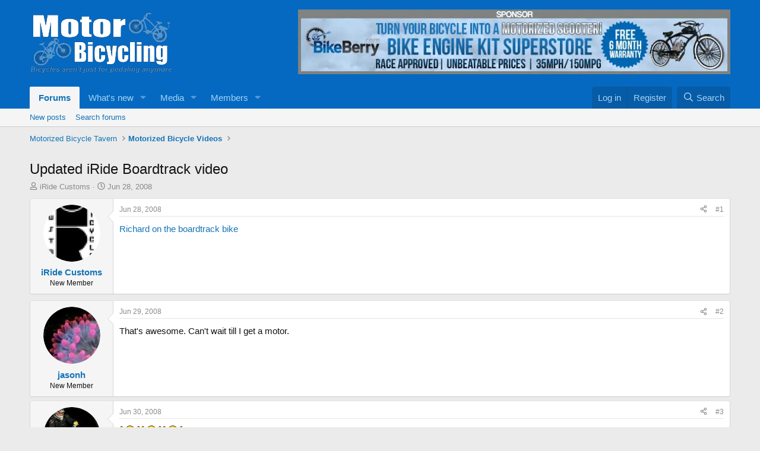

--- FILE ---
content_type: text/html; charset=utf-8
request_url: https://motorbicycling.com/threads/updated-iride-boardtrack-video.1750/
body_size: 18684
content:
<!DOCTYPE html><html id="XF" lang="en-US" dir="LTR" data-xf="2.3" data-app="public" data-template="thread_view" data-container-key="node-46" data-content-key="thread-1750" data-logged-in="false" data-cookie-prefix="xf_" data-csrf="1768734622,91724fd71435a6fc7c4a17f36e5d02e2" class="has-no-js template-thread_view" data-run-jobs=""><head><meta charset="utf-8"/>
<script>var __ezHttpConsent={setByCat:function(src,tagType,attributes,category,force,customSetScriptFn=null){var setScript=function(){if(force||window.ezTcfConsent[category]){if(typeof customSetScriptFn==='function'){customSetScriptFn();}else{var scriptElement=document.createElement(tagType);scriptElement.src=src;attributes.forEach(function(attr){for(var key in attr){if(attr.hasOwnProperty(key)){scriptElement.setAttribute(key,attr[key]);}}});var firstScript=document.getElementsByTagName(tagType)[0];firstScript.parentNode.insertBefore(scriptElement,firstScript);}}};if(force||(window.ezTcfConsent&&window.ezTcfConsent.loaded)){setScript();}else if(typeof getEzConsentData==="function"){getEzConsentData().then(function(ezTcfConsent){if(ezTcfConsent&&ezTcfConsent.loaded){setScript();}else{console.error("cannot get ez consent data");force=true;setScript();}});}else{force=true;setScript();console.error("getEzConsentData is not a function");}},};</script>
<script>var ezTcfConsent=window.ezTcfConsent?window.ezTcfConsent:{loaded:false,store_info:false,develop_and_improve_services:false,measure_ad_performance:false,measure_content_performance:false,select_basic_ads:false,create_ad_profile:false,select_personalized_ads:false,create_content_profile:false,select_personalized_content:false,understand_audiences:false,use_limited_data_to_select_content:false,};function getEzConsentData(){return new Promise(function(resolve){document.addEventListener("ezConsentEvent",function(event){var ezTcfConsent=event.detail.ezTcfConsent;resolve(ezTcfConsent);});});}</script>
<script>if(typeof _setEzCookies!=='function'){function _setEzCookies(ezConsentData){var cookies=window.ezCookieQueue;for(var i=0;i<cookies.length;i++){var cookie=cookies[i];if(ezConsentData&&ezConsentData.loaded&&ezConsentData[cookie.tcfCategory]){document.cookie=cookie.name+"="+cookie.value;}}}}
window.ezCookieQueue=window.ezCookieQueue||[];if(typeof addEzCookies!=='function'){function addEzCookies(arr){window.ezCookieQueue=[...window.ezCookieQueue,...arr];}}
addEzCookies([{name:"ezoab_52105",value:"mod102-c; Path=/; Domain=motorbicycling.com; Max-Age=7200",tcfCategory:"store_info",isEzoic:"true",},{name:"ezosuibasgeneris-1",value:"e640cfff-9d35-485b-4d63-a72820423e1d; Path=/; Domain=motorbicycling.com; Expires=Mon, 18 Jan 2027 11:10:22 UTC; Secure; SameSite=None",tcfCategory:"understand_audiences",isEzoic:"true",}]);if(window.ezTcfConsent&&window.ezTcfConsent.loaded){_setEzCookies(window.ezTcfConsent);}else if(typeof getEzConsentData==="function"){getEzConsentData().then(function(ezTcfConsent){if(ezTcfConsent&&ezTcfConsent.loaded){_setEzCookies(window.ezTcfConsent);}else{console.error("cannot get ez consent data");_setEzCookies(window.ezTcfConsent);}});}else{console.error("getEzConsentData is not a function");_setEzCookies(window.ezTcfConsent);}</script><script type="text/javascript" data-ezscrex='false' data-cfasync='false'>window._ezaq = Object.assign({"edge_cache_status":11,"edge_response_time":252,"url":"https://motorbicycling.com/threads/updated-iride-boardtrack-video.1750/"}, typeof window._ezaq !== "undefined" ? window._ezaq : {});</script><script type="text/javascript" data-ezscrex='false' data-cfasync='false'>window._ezaq = Object.assign({"ab_test_id":"mod102-c"}, typeof window._ezaq !== "undefined" ? window._ezaq : {});window.__ez=window.__ez||{};window.__ez.tf={};</script><script type="text/javascript" data-ezscrex='false' data-cfasync='false'>window.ezDisableAds = true;</script>
<script data-ezscrex='false' data-cfasync='false' data-pagespeed-no-defer>var __ez=__ez||{};__ez.stms=Date.now();__ez.evt={};__ez.script={};__ez.ck=__ez.ck||{};__ez.template={};__ez.template.isOrig=true;__ez.queue=__ez.queue||function(){var e=0,i=0,t=[],n=!1,o=[],r=[],s=!0,a=function(e,i,n,o,r,s,a){var l=arguments.length>7&&void 0!==arguments[7]?arguments[7]:window,d=this;this.name=e,this.funcName=i,this.parameters=null===n?null:w(n)?n:[n],this.isBlock=o,this.blockedBy=r,this.deleteWhenComplete=s,this.isError=!1,this.isComplete=!1,this.isInitialized=!1,this.proceedIfError=a,this.fWindow=l,this.isTimeDelay=!1,this.process=function(){f("... func = "+e),d.isInitialized=!0,d.isComplete=!0,f("... func.apply: "+e);var i=d.funcName.split("."),n=null,o=this.fWindow||window;i.length>3||(n=3===i.length?o[i[0]][i[1]][i[2]]:2===i.length?o[i[0]][i[1]]:o[d.funcName]),null!=n&&n.apply(null,this.parameters),!0===d.deleteWhenComplete&&delete t[e],!0===d.isBlock&&(f("----- F'D: "+d.name),m())}},l=function(e,i,t,n,o,r,s){var a=arguments.length>7&&void 0!==arguments[7]?arguments[7]:window,l=this;this.name=e,this.path=i,this.async=o,this.defer=r,this.isBlock=t,this.blockedBy=n,this.isInitialized=!1,this.isError=!1,this.isComplete=!1,this.proceedIfError=s,this.fWindow=a,this.isTimeDelay=!1,this.isPath=function(e){return"/"===e[0]&&"/"!==e[1]},this.getSrc=function(e){return void 0!==window.__ezScriptHost&&this.isPath(e)&&"banger.js"!==this.name?window.__ezScriptHost+e:e},this.process=function(){l.isInitialized=!0,f("... file = "+e);var i=this.fWindow?this.fWindow.document:document,t=i.createElement("script");t.src=this.getSrc(this.path),!0===o?t.async=!0:!0===r&&(t.defer=!0),t.onerror=function(){var e={url:window.location.href,name:l.name,path:l.path,user_agent:window.navigator.userAgent};"undefined"!=typeof _ezaq&&(e.pageview_id=_ezaq.page_view_id);var i=encodeURIComponent(JSON.stringify(e)),t=new XMLHttpRequest;t.open("GET","//g.ezoic.net/ezqlog?d="+i,!0),t.send(),f("----- ERR'D: "+l.name),l.isError=!0,!0===l.isBlock&&m()},t.onreadystatechange=t.onload=function(){var e=t.readyState;f("----- F'D: "+l.name),e&&!/loaded|complete/.test(e)||(l.isComplete=!0,!0===l.isBlock&&m())},i.getElementsByTagName("head")[0].appendChild(t)}},d=function(e,i){this.name=e,this.path="",this.async=!1,this.defer=!1,this.isBlock=!1,this.blockedBy=[],this.isInitialized=!0,this.isError=!1,this.isComplete=i,this.proceedIfError=!1,this.isTimeDelay=!1,this.process=function(){}};function c(e,i,n,s,a,d,c,u,f){var m=new l(e,i,n,s,a,d,c,f);!0===u?o[e]=m:r[e]=m,t[e]=m,h(m)}function h(e){!0!==u(e)&&0!=s&&e.process()}function u(e){if(!0===e.isTimeDelay&&!1===n)return f(e.name+" blocked = TIME DELAY!"),!0;if(w(e.blockedBy))for(var i=0;i<e.blockedBy.length;i++){var o=e.blockedBy[i];if(!1===t.hasOwnProperty(o))return f(e.name+" blocked = "+o),!0;if(!0===e.proceedIfError&&!0===t[o].isError)return!1;if(!1===t[o].isComplete)return f(e.name+" blocked = "+o),!0}return!1}function f(e){var i=window.location.href,t=new RegExp("[?&]ezq=([^&#]*)","i").exec(i);"1"===(t?t[1]:null)&&console.debug(e)}function m(){++e>200||(f("let's go"),p(o),p(r))}function p(e){for(var i in e)if(!1!==e.hasOwnProperty(i)){var t=e[i];!0===t.isComplete||u(t)||!0===t.isInitialized||!0===t.isError?!0===t.isError?f(t.name+": error"):!0===t.isComplete?f(t.name+": complete already"):!0===t.isInitialized&&f(t.name+": initialized already"):t.process()}}function w(e){return"[object Array]"==Object.prototype.toString.call(e)}return window.addEventListener("load",(function(){setTimeout((function(){n=!0,f("TDELAY -----"),m()}),5e3)}),!1),{addFile:c,addFileOnce:function(e,i,n,o,r,s,a,l,d){t[e]||c(e,i,n,o,r,s,a,l,d)},addDelayFile:function(e,i){var n=new l(e,i,!1,[],!1,!1,!0);n.isTimeDelay=!0,f(e+" ...  FILE! TDELAY"),r[e]=n,t[e]=n,h(n)},addFunc:function(e,n,s,l,d,c,u,f,m,p){!0===c&&(e=e+"_"+i++);var w=new a(e,n,s,l,d,u,f,p);!0===m?o[e]=w:r[e]=w,t[e]=w,h(w)},addDelayFunc:function(e,i,n){var o=new a(e,i,n,!1,[],!0,!0);o.isTimeDelay=!0,f(e+" ...  FUNCTION! TDELAY"),r[e]=o,t[e]=o,h(o)},items:t,processAll:m,setallowLoad:function(e){s=e},markLoaded:function(e){if(e&&0!==e.length){if(e in t){var i=t[e];!0===i.isComplete?f(i.name+" "+e+": error loaded duplicate"):(i.isComplete=!0,i.isInitialized=!0)}else t[e]=new d(e,!0);f("markLoaded dummyfile: "+t[e].name)}},logWhatsBlocked:function(){for(var e in t)!1!==t.hasOwnProperty(e)&&u(t[e])}}}();__ez.evt.add=function(e,t,n){e.addEventListener?e.addEventListener(t,n,!1):e.attachEvent?e.attachEvent("on"+t,n):e["on"+t]=n()},__ez.evt.remove=function(e,t,n){e.removeEventListener?e.removeEventListener(t,n,!1):e.detachEvent?e.detachEvent("on"+t,n):delete e["on"+t]};__ez.script.add=function(e){var t=document.createElement("script");t.src=e,t.async=!0,t.type="text/javascript",document.getElementsByTagName("head")[0].appendChild(t)};__ez.dot=__ez.dot||{};__ez.queue.addFileOnce('/detroitchicago/boise.js', '/detroitchicago/boise.js?gcb=195-0&cb=5', true, [], true, false, true, false);__ez.queue.addFileOnce('/parsonsmaize/abilene.js', '/parsonsmaize/abilene.js?gcb=195-0&cb=e80eca0cdb', true, [], true, false, true, false);__ez.queue.addFileOnce('/parsonsmaize/mulvane.js', '/parsonsmaize/mulvane.js?gcb=195-0&cb=e75e48eec0', true, ['/parsonsmaize/abilene.js'], true, false, true, false);__ez.queue.addFileOnce('/detroitchicago/birmingham.js', '/detroitchicago/birmingham.js?gcb=195-0&cb=539c47377c', true, ['/parsonsmaize/abilene.js'], true, false, true, false);</script>
<script type="text/javascript">var _ez_send_requests_through_ezoic = true;</script>
<script data-ezscrex="false" type="text/javascript" data-cfasync="false">window._ezaq = Object.assign({"ad_cache_level":0,"adpicker_placement_cnt":0,"ai_placeholder_cache_level":0,"ai_placeholder_placement_cnt":-1,"domain":"motorbicycling.com","domain_id":52105,"ezcache_level":1,"ezcache_skip_code":11,"has_bad_image":0,"has_bad_words":0,"is_sitespeed":0,"lt_cache_level":0,"response_size":87544,"response_size_orig":81699,"response_time_orig":234,"template_id":5,"url":"https://motorbicycling.com/threads/updated-iride-boardtrack-video.1750/","word_count":0,"worst_bad_word_level":0}, typeof window._ezaq !== "undefined" ? window._ezaq : {});__ez.queue.markLoaded('ezaqBaseReady');</script>
<script type='text/javascript' data-ezscrex='false' data-cfasync='false'>
window.ezAnalyticsStatic = true;
window._ez_send_requests_through_ezoic = true;
function analyticsAddScript(script) {
	var ezDynamic = document.createElement('script');
	ezDynamic.type = 'text/javascript';
	ezDynamic.innerHTML = script;
	document.head.appendChild(ezDynamic);
}
function getCookiesWithPrefix() {
    var allCookies = document.cookie.split(';');
    var cookiesWithPrefix = {};

    for (var i = 0; i < allCookies.length; i++) {
        var cookie = allCookies[i].trim();

        for (var j = 0; j < arguments.length; j++) {
            var prefix = arguments[j];
            if (cookie.indexOf(prefix) === 0) {
                var cookieParts = cookie.split('=');
                var cookieName = cookieParts[0];
                var cookieValue = cookieParts.slice(1).join('=');
                cookiesWithPrefix[cookieName] = decodeURIComponent(cookieValue);
                break; // Once matched, no need to check other prefixes
            }
        }
    }

    return cookiesWithPrefix;
}
function productAnalytics() {
	var d = {"pr":[6],"omd5":"2b67404d61284a9e2f2e749519b897b0","nar":"risk score"};
	d.u = _ezaq.url;
	d.p = _ezaq.page_view_id;
	d.v = _ezaq.visit_uuid;
	d.ab = _ezaq.ab_test_id;
	d.e = JSON.stringify(_ezaq);
	d.ref = document.referrer;
	d.c = getCookiesWithPrefix('active_template', 'ez', 'lp_');
	if(typeof ez_utmParams !== 'undefined') {
		d.utm = ez_utmParams;
	}

	var dataText = JSON.stringify(d);
	var xhr = new XMLHttpRequest();
	xhr.open('POST','//g.ezoic.net/ezais/analytics?cb=1', true);
	xhr.onload = function () {
		if (xhr.status!=200) {
            return;
		}

        if(document.readyState !== 'loading') {
            analyticsAddScript(xhr.response);
            return;
        }

        var eventFunc = function() {
            if(document.readyState === 'loading') {
                return;
            }
            document.removeEventListener('readystatechange', eventFunc, false);
            analyticsAddScript(xhr.response);
        };

        document.addEventListener('readystatechange', eventFunc, false);
	};
	xhr.setRequestHeader('Content-Type','text/plain');
	xhr.send(dataText);
}
__ez.queue.addFunc("productAnalytics", "productAnalytics", null, true, ['ezaqBaseReady'], false, false, false, true);
</script><base href="https://motorbicycling.com/threads/updated-iride-boardtrack-video.1750/"/>
	
	
	

	
	<title>Updated iRide Boardtrack video | Motorized Bicycle Engine Kit Forum</title>
	<link rel="manifest" href="/webmanifest.php"/>

	<meta http-equiv="X-UA-Compatible" content="IE=Edge"/>
	<meta name="viewport" content="width=device-width, initial-scale=1, viewport-fit=cover"/>

	
		<meta name="theme-color" content="#0569c1"/>
	

	<meta name="apple-mobile-web-app-title" content="Motorized Bicycle Engine Kit Forum"/>
	
		<link rel="apple-touch-icon" href="/data/assets/logo/publicFaviconUrl.png"/>
		

	
		
		<meta name="description" content="Richard on the boardtrack bike"/>
		<meta property="og:description" content="Richard on the boardtrack bike"/>
		<meta property="twitter:description" content="Richard on the boardtrack bike"/>
	
	
		<meta property="og:url" content="https://motorbicycling.com/threads/updated-iride-boardtrack-video.1750/"/>
	
		<link rel="canonical" href="https://motorbicycling.com/threads/updated-iride-boardtrack-video.1750/"/>
	

	
		
	
	
	<meta property="og:site_name" content="Motorized Bicycle Engine Kit Forum"/>


	
	
		
	
	
	<meta property="og:type" content="website"/>


	
	
		
	
	
	
		<meta property="og:title" content="Updated iRide Boardtrack video"/>
		<meta property="twitter:title" content="Updated iRide Boardtrack video"/>
	


	
	
	
	

	
	
	
	

	<link rel="stylesheet" href="/css.php?css=public%3Anormalize.css%2Cpublic%3Afa.css%2Cpublic%3Acore.less%2Cpublic%3Aapp.less&amp;s=1&amp;l=1&amp;d=1737813928&amp;k=1cb43472c79cccb6689ee0e02540330c1010ad93"/>

	<link rel="stylesheet" href="/css.php?css=public%3Amessage.less%2Cpublic%3Ashare_controls.less%2Cpublic%3Asiropu_ads_manager_ad.less%2Cpublic%3Aextra.less&amp;s=1&amp;l=1&amp;d=1737813928&amp;k=00b612acbbd5e413f6b5db53e07f91870caa5d87"/>


	
		<script src="/js/xf/preamble.min.js?_v=3fad9023"></script>
	

	
	<script src="/js/vendor/vendor-compiled.js?_v=3fad9023" defer=""></script>
	<script src="/js/xf/core-compiled.js?_v=3fad9023" defer=""></script>

	<script>
	XF.samViewCountMethod = "view";
	XF.samServerTime = 1768734622;
	XF.samItem = ".samItem";
	XF.samCodeUnit = ".samCodeUnit";
	XF.samBannerUnit = ".samBannerUnit";
</script>


<script>
	window.addEventListener('DOMContentLoaded', () => {
		var bkp = document.querySelectorAll('div[data-ba]');
		if (bkp) {
			bkp.forEach(item => {
				var ad = item;
				if (ad.querySelector('ins.adsbygoogle').style.display == 'none') {
					 XF.ajax('GET', XF.canonicalizeUrl('index.php?sam-item/' + ad.dataset.ba + '/get-backup'), {}, data => {
						 if (data.backup) {
							 ad.html(data.backup);
						 }
					 }, { skipDefault: true, global: false});
				}
			});
		}
		const advHere = document.querySelectorAll('.samAdvertiseHereLink');
		if (advHere) {
			advHere.forEach(item => {
				var unit = item.parentNode;
				if (unit.classList.contains('samCustomSize')) {
					unit.style.marginBottom = 20;
				}
			});
		}
		const ff = document.querySelectorAll('div[data-position="footer_fixed"] > div[data-cv="true"]');
		if (ff) {
			ff.forEach(item => {
				XF.trigger(item, 'adView');
			});
		}
	});
</script>
	
	

		
			
		

		
	



	<script>
		window.addEventListener('DOMContentLoaded', function() {
			XF.extendObject(true, XF.config, {
				// 
				userId: 0,
				enablePush: false,
				pushAppServerKey: '',
				url: {
					fullBase: 'https://motorbicycling.com/',
					basePath: '/',
					css: '/css.php?css=__SENTINEL__&s=1&l=1&d=1737813928',
					js: '/js/__SENTINEL__?_v=3fad9023',
					icon: '/data/local/icons/__VARIANT__.svg?v=1737813929#__NAME__',
					iconInline: '/styles/fa/__VARIANT__/__NAME__.svg?v=5.15.3',
					keepAlive: '/login/keep-alive'
				},
				cookie: {
					path: '/',
					domain: '',
					prefix: 'xf_',
					secure: true,
					consentMode: 'disabled',
					consented: ["optional","_third_party"]
				},
				cacheKey: 'f3ed7234243583f554e27d349fe769c5',
				csrf: '1768734622,91724fd71435a6fc7c4a17f36e5d02e2',
				js: {"\/js\/siropu\/am\/core.min.js?_v=3fad9023":true},
				fullJs: false,
				css: {"public:message.less":true,"public:share_controls.less":true,"public:siropu_ads_manager_ad.less":true,"public:extra.less":true},
				time: {
					now: 1768734622,
					today: 1768712400,
					todayDow: 0,
					tomorrow: 1768798800,
					yesterday: 1768626000,
					week: 1768194000,
					month: 1767243600,
					year: 1767243600
				},
				style: {
					light: '',
					dark: '',
					defaultColorScheme: 'light'
				},
				borderSizeFeature: '3px',
				fontAwesomeWeight: 'r',
				enableRtnProtect: true,
				
				enableFormSubmitSticky: true,
				imageOptimization: '0',
				imageOptimizationQuality: 0.85,
				uploadMaxFilesize: 134217728,
				uploadMaxWidth: 800,
				uploadMaxHeight: 800,
				allowedVideoExtensions: ["m4v","mov","mp4","mp4v","mpeg","mpg","ogv","webm"],
				allowedAudioExtensions: ["mp3","opus","ogg","wav"],
				shortcodeToEmoji: true,
				visitorCounts: {
					conversations_unread: '0',
					alerts_unviewed: '0',
					total_unread: '0',
					title_count: true,
					icon_indicator: true
				},
				jsMt: {"xf\/action.js":"974af35f","xf\/embed.js":"91d0c485","xf\/form.js":"96729334","xf\/structure.js":"62fa2cf7","xf\/tooltip.js":"2932efdd"},
				jsState: {},
				publicMetadataLogoUrl: '',
				publicPushBadgeUrl: 'https://motorbicycling.com/styles/default/xenforo/bell.png'
			});

			XF.extendObject(XF.phrases, {
				// 
				date_x_at_time_y:     "{date} at {time}",
				day_x_at_time_y:      "{day} at {time}",
				yesterday_at_x:       "Yesterday at {time}",
				x_minutes_ago:        "{minutes} minutes ago",
				one_minute_ago:       "1 minute ago",
				a_moment_ago:         "A moment ago",
				today_at_x:           "Today at {time}",
				in_a_moment:          "In a moment",
				in_a_minute:          "In a minute",
				in_x_minutes:         "In {minutes} minutes",
				later_today_at_x:     "Later today at {time}",
				tomorrow_at_x:        "Tomorrow at {time}",
				short_date_x_minutes: "{minutes}m",
				short_date_x_hours:   "{hours}h",
				short_date_x_days:    "{days}d",

				day0: "Sunday",
				day1: "Monday",
				day2: "Tuesday",
				day3: "Wednesday",
				day4: "Thursday",
				day5: "Friday",
				day6: "Saturday",

				dayShort0: "Sun",
				dayShort1: "Mon",
				dayShort2: "Tue",
				dayShort3: "Wed",
				dayShort4: "Thu",
				dayShort5: "Fri",
				dayShort6: "Sat",

				month0: "January",
				month1: "February",
				month2: "March",
				month3: "April",
				month4: "May",
				month5: "June",
				month6: "July",
				month7: "August",
				month8: "September",
				month9: "October",
				month10: "November",
				month11: "December",

				active_user_changed_reload_page: "The active user has changed. Reload the page for the latest version.",
				server_did_not_respond_in_time_try_again: "The server did not respond in time. Please try again.",
				oops_we_ran_into_some_problems: "Oops! We ran into some problems.",
				oops_we_ran_into_some_problems_more_details_console: "Oops! We ran into some problems. Please try again later. More error details may be in the browser console.",
				file_too_large_to_upload: "The file is too large to be uploaded.",
				uploaded_file_is_too_large_for_server_to_process: "The uploaded file is too large for the server to process.",
				files_being_uploaded_are_you_sure: "Files are still being uploaded. Are you sure you want to submit this form?",
				attach: "Attach files",
				rich_text_box: "Rich text box",
				close: "Close",
				link_copied_to_clipboard: "Link copied to clipboard.",
				text_copied_to_clipboard: "Text copied to clipboard.",
				loading: "Loading…",
				you_have_exceeded_maximum_number_of_selectable_items: "You have exceeded the maximum number of selectable items.",

				processing: "Processing",
				'processing...': "Processing…",

				showing_x_of_y_items: "Showing {count} of {total} items",
				showing_all_items: "Showing all items",
				no_items_to_display: "No items to display",

				number_button_up: "Increase",
				number_button_down: "Decrease",

				push_enable_notification_title: "Push notifications enabled successfully at Motorized Bicycle Engine Kit Forum",
				push_enable_notification_body: "Thank you for enabling push notifications!",

				pull_down_to_refresh: "Pull down to refresh",
				release_to_refresh: "Release to refresh",
				refreshing: "Refreshing…"
			});
		});
	</script>

	<script src="/js/siropu/am/core.min.js?_v=3fad9023" defer=""></script>



	

	
	<script async="" src="https://www.googletagmanager.com/gtag/js?id=G-PJF7B805J8"></script>
	<script>
		window.dataLayer = window.dataLayer || [];
		function gtag(){dataLayer.push(arguments);}
		gtag('js', new Date());
		gtag('config', 'G-PJF7B805J8', {
			// 
			
			
		});
	</script>


	

		
			
		

		
	


<script type='text/javascript'>
var ezoTemplate = 'orig_site';
var ezouid = '1';
var ezoFormfactor = '1';
</script><script data-ezscrex="false" type='text/javascript'>
var soc_app_id = '0';
var did = 52105;
var ezdomain = 'motorbicycling.com';
var ezoicSearchable = 1;
</script></head>
<body data-template="thread_view">

	

		
			
		

		
	


	

		
			
		

		
	


<div class="p-pageWrapper" id="top">

	

	<header class="p-header" id="header">
		<div class="p-header-inner">
			<div class="p-header-content">
				<div class="p-header-logo p-header-logo--image">
					<a href="/">
						

	

	
		
		

		
	

	

	<picture data-variations="{&#34;default&#34;:{&#34;1&#34;:&#34;\/data\/assets\/logo_default\/publicLogoUrl.png&#34;,&#34;2&#34;:null}}">
		
		
		

		

		<img src="/data/assets/logo_default/publicLogoUrl.png" width="" height="50" alt="Motorized Bicycle Engine Kit Forum"/>
	</picture>


					</a>
				</div>

				 <div class="samBannerUnit" data-xf-init="sam-unit" data-position="container_header"> <div class="samItem" data-xf-init="sam-item" data-id="51" data-cv="true" data-cc="true"> <a href="https://goo.gl/nYfGAi" target="_blank" rel="nofollow"> <img src="https://motorbicycling.com/image/kit/bb3.png" alt="" title=""/></a> </div> </div> 

			</div>
		</div>
	</header>

	
	

	
		<div class="p-navSticky p-navSticky--primary" data-xf-init="sticky-header">
			
		<nav class="p-nav">
			<div class="p-nav-inner">
				<button type="button" class="button button--plain p-nav-menuTrigger" data-xf-click="off-canvas" data-menu=".js-headerOffCanvasMenu" tabindex="0" aria-label="Menu"><span class="button-text">
					<i aria-hidden="true"></i>
				</span></button>

				<div class="p-nav-smallLogo">
					<a href="/">
						

	

	
		
		

		
	

	

	<picture data-variations="{&#34;default&#34;:{&#34;1&#34;:&#34;\/data\/assets\/logo_default\/publicLogoUrl.png&#34;,&#34;2&#34;:null}}">
		
		
		

		

		<img src="/data/assets/logo_default/publicLogoUrl.png" width="" height="50" alt="Motorized Bicycle Engine Kit Forum"/>
	</picture>


					</a>
				</div>

				<div class="p-nav-scroller hScroller" data-xf-init="h-scroller" data-auto-scroll=".p-navEl.is-selected">
					<div class="hScroller-scroll">
						<ul class="p-nav-list js-offCanvasNavSource">
							
								<li>
									
	<div class="p-navEl is-selected" data-has-children="true">
	

		
	
	<a href="/" class="p-navEl-link p-navEl-link--splitMenu " data-nav-id="forums">Forums</a>


		<a data-xf-key="1" data-xf-click="menu" data-menu-pos-ref="&lt; .p-navEl" class="p-navEl-splitTrigger" role="button" tabindex="0" aria-label="Toggle expanded" aria-expanded="false" aria-haspopup="true"></a>

		
	
		<div class="menu menu--structural" data-menu="menu" aria-hidden="true">
			<div class="menu-content">
				
					
	
	
	<a href="/whats-new/posts/" class="menu-linkRow u-indentDepth0 js-offCanvasCopy " data-nav-id="newPosts">New posts</a>

	

				
					
	
	
	<a href="/search/?type=post" class="menu-linkRow u-indentDepth0 js-offCanvasCopy " data-nav-id="searchForums">Search forums</a>

	

				
			</div>
		</div>
	
	</div>

								</li>
							
								<li>
									
	<div class="p-navEl " data-has-children="true">
	

		
	
	<a href="/whats-new/" class="p-navEl-link p-navEl-link--splitMenu " data-nav-id="whatsNew">What&#39;s new</a>


		<a data-xf-key="2" data-xf-click="menu" data-menu-pos-ref="&lt; .p-navEl" class="p-navEl-splitTrigger" role="button" tabindex="0" aria-label="Toggle expanded" aria-expanded="false" aria-haspopup="true"></a>

		
	
		<div class="menu menu--structural" data-menu="menu" aria-hidden="true">
			<div class="menu-content">
				
					
	
	
	<a href="/featured/" class="menu-linkRow u-indentDepth0 js-offCanvasCopy " data-nav-id="featured">Featured content</a>

	

				
					
	
	
	<a href="/whats-new/posts/" class="menu-linkRow u-indentDepth0 js-offCanvasCopy " rel="nofollow" data-nav-id="whatsNewPosts">New posts</a>

	

				
					
	
	
	<a href="/whats-new/media/" class="menu-linkRow u-indentDepth0 js-offCanvasCopy " rel="nofollow" data-nav-id="xfmgWhatsNewNewMedia">New media</a>

	

				
					
	
	
	<a href="/whats-new/media-comments/" class="menu-linkRow u-indentDepth0 js-offCanvasCopy " rel="nofollow" data-nav-id="xfmgWhatsNewMediaComments">New media comments</a>

	

				
					
	
	
	<a href="/whats-new/profile-posts/" class="menu-linkRow u-indentDepth0 js-offCanvasCopy " rel="nofollow" data-nav-id="whatsNewProfilePosts">New profile posts</a>

	

				
					
	
	
	<a href="/whats-new/latest-activity" class="menu-linkRow u-indentDepth0 js-offCanvasCopy " rel="nofollow" data-nav-id="latestActivity">Latest activity</a>

	

				
			</div>
		</div>
	
	</div>

								</li>
							
								<li>
									
	<div class="p-navEl " data-has-children="true">
	

		
	
	<a href="/media/" class="p-navEl-link p-navEl-link--splitMenu " data-nav-id="xfmg">Media</a>


		<a data-xf-key="3" data-xf-click="menu" data-menu-pos-ref="&lt; .p-navEl" class="p-navEl-splitTrigger" role="button" tabindex="0" aria-label="Toggle expanded" aria-expanded="false" aria-haspopup="true"></a>

		
	
		<div class="menu menu--structural" data-menu="menu" aria-hidden="true">
			<div class="menu-content">
				
					
	
	
	<a href="/whats-new/media/" class="menu-linkRow u-indentDepth0 js-offCanvasCopy " rel="nofollow" data-nav-id="xfmgNewMedia">New media</a>

	

				
					
	
	
	<a href="/whats-new/media-comments/" class="menu-linkRow u-indentDepth0 js-offCanvasCopy " rel="nofollow" data-nav-id="xfmgNewComments">New comments</a>

	

				
					
	
	
	<a href="/search/?type=xfmg_media" class="menu-linkRow u-indentDepth0 js-offCanvasCopy " data-nav-id="xfmgSearchMedia">Search media</a>

	

				
			</div>
		</div>
	
	</div>

								</li>
							
								<li>
									
	<div class="p-navEl " data-has-children="true">
	

		
	
	<a href="/members/" class="p-navEl-link p-navEl-link--splitMenu " data-nav-id="members">Members</a>


		<a data-xf-key="4" data-xf-click="menu" data-menu-pos-ref="&lt; .p-navEl" class="p-navEl-splitTrigger" role="button" tabindex="0" aria-label="Toggle expanded" aria-expanded="false" aria-haspopup="true"></a>

		
	
		<div class="menu menu--structural" data-menu="menu" aria-hidden="true">
			<div class="menu-content">
				
					
	
	
	<a href="/online/" class="menu-linkRow u-indentDepth0 js-offCanvasCopy " data-nav-id="currentVisitors">Current visitors</a>

	

				
					
	
	
	<a href="/whats-new/profile-posts/" class="menu-linkRow u-indentDepth0 js-offCanvasCopy " rel="nofollow" data-nav-id="newProfilePosts">New profile posts</a>

	

				
					
	
	
	<a href="/search/?type=profile_post" class="menu-linkRow u-indentDepth0 js-offCanvasCopy " data-nav-id="searchProfilePosts">Search profile posts</a>

	

				
			</div>
		</div>
	
	</div>

								</li>
							
						</ul>
					</div>
				</div>

				<div class="p-nav-opposite">
					<div class="p-navgroup p-account p-navgroup--guest">
						
							<a href="/login/" class="p-navgroup-link p-navgroup-link--textual p-navgroup-link--logIn" data-xf-click="overlay" data-follow-redirects="on">
								<span class="p-navgroup-linkText">Log in</span>
							</a>
							
								<a href="/register/" class="p-navgroup-link p-navgroup-link--textual p-navgroup-link--register" data-xf-click="overlay" data-follow-redirects="on">
									<span class="p-navgroup-linkText">Register</span>
								</a>
							
						
					</div>

					<div class="p-navgroup p-discovery">
						<a href="/whats-new/" class="p-navgroup-link p-navgroup-link--iconic p-navgroup-link--whatsnew" aria-label="What&#39;s new" title="What&#39;s new">
							<i aria-hidden="true"></i>
							<span class="p-navgroup-linkText">What&#39;s new</span>
						</a>

						
							<a href="/search/" class="p-navgroup-link p-navgroup-link--iconic p-navgroup-link--search" data-xf-click="menu" data-xf-key="/" aria-label="Search" aria-expanded="false" aria-haspopup="true" title="Search">
								<i aria-hidden="true"></i>
								<span class="p-navgroup-linkText">Search</span>
							</a>
							<div class="menu menu--structural menu--wide" data-menu="menu" aria-hidden="true">
								<form action="/search/search" method="post" class="menu-content" data-xf-init="quick-search">

									<h3 class="menu-header">Search</h3>
									
									<div class="menu-row">
										
											<div class="inputGroup inputGroup--joined">
												<input type="text" class="input" name="keywords" data-acurl="/search/auto-complete" placeholder="Search…" aria-label="Search" data-menu-autofocus="true"/>
												
			<select name="constraints" class="js-quickSearch-constraint input" aria-label="Search within">
				<option value="">Everywhere</option>
<option value="{&#34;search_type&#34;:&#34;post&#34;}">Threads</option>
<option value="{&#34;search_type&#34;:&#34;post&#34;,&#34;c&#34;:{&#34;nodes&#34;:[46],&#34;child_nodes&#34;:1}}">This forum</option>
<option value="{&#34;search_type&#34;:&#34;post&#34;,&#34;c&#34;:{&#34;thread&#34;:1750}}">This thread</option>

			</select>
		
											</div>
										
									</div>

									
									<div class="menu-row">
										<label class="iconic"><input type="checkbox" name="c[title_only]" value="1"/><i aria-hidden="true"></i><span class="iconic-label">Search titles only

													
													<span tabindex="0" role="button" data-xf-init="tooltip" data-trigger="hover focus click" title="Tags will also be searched in content where tags are supported">

														<i class="fa--xf far fa-question-circle  u-muted u-smaller"><svg xmlns="http://www.w3.org/2000/svg" role="img"><title>Note</title><use href="/data/local/icons/regular.svg?v=1737813929#question-circle"></use></svg></i>
													</span></span></label>

									</div>
									
									<div class="menu-row">
										<div class="inputGroup">
											<span class="inputGroup-text" id="ctrl_search_menu_by_member">By:</span>
											<input type="text" class="input" name="c[users]" data-xf-init="auto-complete" placeholder="Member" aria-labelledby="ctrl_search_menu_by_member"/>
										</div>
									</div>
									
<div class="menu-footer">
									<span class="menu-footer-controls">
										<button type="submit" class="button button--icon button--icon--search button--primary"><i class="fa--xf far fa-search "><svg xmlns="http://www.w3.org/2000/svg" role="img" aria-hidden="true"><use href="/data/local/icons/regular.svg?v=1737813929#search"></use></svg></i><span class="button-text">Search</span></button>
										<button type="submit" class="button " name="from_search_menu"><span class="button-text">Advanced search…</span></button>
									</span>
									</div>

									<input type="hidden" name="_xfToken" value="1768734622,91724fd71435a6fc7c4a17f36e5d02e2"/>
								</form>
							</div>
						
					</div>
				</div>
			</div>
		</nav>
	
		</div>
		
		
			<div class="p-sectionLinks">
				<div class="p-sectionLinks-inner hScroller" data-xf-init="h-scroller">
					<div class="hScroller-scroll">
						<ul class="p-sectionLinks-list">
							
								<li>
									
	<div class="p-navEl ">
	

		
	
	<a href="/whats-new/posts/" class="p-navEl-link " data-xf-key="alt+1" data-nav-id="newPosts">New posts</a>


		

		
	
	</div>

								</li>
							
								<li>
									
	<div class="p-navEl ">
	

		
	
	<a href="/search/?type=post" class="p-navEl-link " data-xf-key="alt+2" data-nav-id="searchForums">Search forums</a>


		

		
	
	</div>

								</li>
							
						</ul>
					</div>
				</div>
			</div>
			
	
		

	<div class="offCanvasMenu offCanvasMenu--nav js-headerOffCanvasMenu" data-menu="menu" aria-hidden="true" data-ocm-builder="navigation">
		<div class="offCanvasMenu-backdrop" data-menu-close="true"></div>
		<div class="offCanvasMenu-content">
			<div class="offCanvasMenu-header">
				Menu
				<a class="offCanvasMenu-closer" data-menu-close="true" role="button" tabindex="0" aria-label="Close"></a>
			</div>
			
				<div class="p-offCanvasRegisterLink">
					<div class="offCanvasMenu-linkHolder">
						<a href="/login/" class="offCanvasMenu-link" data-xf-click="overlay" data-menu-close="true">
							Log in
						</a>
					</div>
					<hr class="offCanvasMenu-separator"/>
					
						<div class="offCanvasMenu-linkHolder">
							<a href="/register/" class="offCanvasMenu-link" data-xf-click="overlay" data-menu-close="true">
								Register
							</a>
						</div>
						<hr class="offCanvasMenu-separator"/>
					
				</div>
			
			<div class="js-offCanvasNavTarget"></div>
			<div class="offCanvasMenu-installBanner js-installPromptContainer" style="display: none;" data-xf-init="install-prompt">
				<div class="offCanvasMenu-installBanner-header">Install the app</div>
				<button type="button" class="button js-installPromptButton"><span class="button-text">Install</span></button>
				<template class="js-installTemplateIOS">
					<div class="js-installTemplateContent">
						<div class="overlay-title">How to install the app on iOS</div>
						<div class="block-body">
							<div class="block-row">
								<p>
									Follow along with the video below to see how to install our site as a web app on your home screen.
								</p>
								<p style="text-align: center">
									<video src="/styles/default/xenforo/add_to_home.mp4" width="280" height="480" autoplay="" loop="" muted="" playsinline=""></video>
								</p>
								<p>
									<small><strong>Note:</strong> This feature may not be available in some browsers.</small>
								</p>
							</div>
						</div>
					</div>
				</template>
			</div>
		</div>
	</div>

	<div class="p-body">
		<div class="p-body-inner">
			<!--XF:EXTRA_OUTPUT-->


			

			

			
	

		
			
		

		
	


			
	
		<ul class="p-breadcrumbs " itemscope="" itemtype="https://schema.org/BreadcrumbList">
			
				

				
				

				

				
				
					
					
	<li itemprop="itemListElement" itemscope="" itemtype="https://schema.org/ListItem">
		<a href="/#motorized-bicycle-tavern.2" itemprop="item">
			<span itemprop="name">Motorized Bicycle Tavern</span>
		</a>
		<meta itemprop="position" content="1"/>
	</li>

				
					
					
	<li itemprop="itemListElement" itemscope="" itemtype="https://schema.org/ListItem">
		<a href="/forums/motorized-bicycle-videos.46/" itemprop="item">
			<span itemprop="name">Motorized Bicycle Videos</span>
		</a>
		<meta itemprop="position" content="2"/>
	</li>

				
			
		</ul>
	

			 <div class="samBannerUnit" data-xf-init="sam-unit" data-position="container_breadcrumb_top_below"> <div class="samItem" data-xf-init="sam-item" data-id="80" data-cv="true" data-cc="true"> <!-- Ezoic - top_of_page - top_of_page --> <div id="ezoic-pub-ad-placeholder-126"></div> <!-- End Ezoic - top_of_page - top_of_page --> </div> </div> 


			
	<noscript class="js-jsWarning"><div class="blockMessage blockMessage--important blockMessage--iconic u-noJsOnly">JavaScript is disabled. For a better experience, please enable JavaScript in your browser before proceeding.</div></noscript>

			
	<div class="blockMessage blockMessage--important blockMessage--iconic js-browserWarning" style="display: none">You are using an out of date browser. It  may not display this or other websites correctly.<br/>You should upgrade or use an <a href="https://www.google.com/chrome/" target="_blank" rel="noopener">alternative browser</a>.</div>


			
				<div class="p-body-header">
					
						
							<div class="p-title ">
								
									
										<h1 class="p-title-value">Updated iRide Boardtrack video</h1>
									
									
								
							</div>
						

						
							<div class="p-description">
	<ul class="listInline listInline--bullet">
		<li>
			<i class="fa--xf far fa-user "><svg xmlns="http://www.w3.org/2000/svg" role="img"><title>Thread starter</title><use href="/data/local/icons/regular.svg?v=1737813929#user"></use></svg></i>
			<span class="u-srOnly">Thread starter</span>

			<a href="/members/iride-customs.50/" class="username  u-concealed" dir="auto" data-user-id="50" data-xf-init="member-tooltip">iRide Customs</a>
		</li>
		<li>
			<i class="fa--xf far fa-clock "><svg xmlns="http://www.w3.org/2000/svg" role="img"><title>Start date</title><use href="/data/local/icons/regular.svg?v=1737813929#clock"></use></svg></i>
			<span class="u-srOnly">Start date</span>

			<a href="/threads/updated-iride-boardtrack-video.1750/" class="u-concealed"><time class="u-dt" dir="auto" datetime="2008-06-28T19:17:17-0400" data-timestamp="1214695037" data-date="Jun 28, 2008" data-time="7:17 PM" data-short="Jun &#39;08" title="Jun 28, 2008 at 7:17 PM">Jun 28, 2008</time></a>
		</li>
		
		
	</ul>
</div>
						
					
				</div>
			

			<div class="p-body-main  ">
				
				<div class="p-body-contentCol"></div>
				

				

				<div class="p-body-content">
					
	

		
			
		

		
	


					<div class="p-body-pageContent">










	
	
	
		
	
	
	


	
	
	
		
	
	
	


	
	
		
	
	
	


	
	



	












	

	
		
	








	

		
			
		

		
	











	

		
			
		

		
	



	

		
			
		

		
	



<div class="block block--messages" data-xf-init="" data-type="post" data-href="/inline-mod/" data-search-target="*">

	<span class="u-anchorTarget" id="posts"></span>

	
		
	

	

	<div class="block-outer"></div>

	

	
		
	<div class="block-outer js-threadStatusField"></div>

	

	<div class="block-container lbContainer" data-xf-init="lightbox select-to-quote" data-message-selector=".js-post" data-lb-id="thread-1750" data-lb-universal="0">

		<div class="block-body js-replyNewMessageContainer">
			
				


	

		
			
		

		
	



					

					
						

	
	

	

	
	<article class="message message--post js-post js-inlineModContainer  " data-author="iRide Customs" data-content="post-16923" id="js-post-16923">

		

		<span class="u-anchorTarget" id="post-16923"></span>

		
			<div class="message-inner">
				
					<div class="message-cell message-cell--user">
						

	<section class="message-user">

		

		<div class="message-avatar ">
			<div class="message-avatar-wrapper">
				<a href="/members/iride-customs.50/" class="avatar avatar--m" data-user-id="50" data-xf-init="member-tooltip">
			<img src="/data/avatars/m/0/50.jpg?1495563253" alt="iRide Customs" class="avatar-u50-m" width="96" height="96" loading="lazy"/> 
		</a>
				
			</div>
		</div>
		<div class="message-userDetails">
			<h4 class="message-name"><a href="/members/iride-customs.50/" class="username " dir="auto" data-user-id="50" data-xf-init="member-tooltip">iRide Customs</a></h4>
			<h5 class="userTitle message-userTitle" dir="auto">New Member</h5>
			
		</div>
		
			
			
		
		<span class="message-userArrow"></span>
	</section>

					</div>
				

				
					<div class="message-cell message-cell--main">
					
						<div class="message-main js-quickEditTarget">

							
								

	

	<header class="message-attribution message-attribution--split">
		<ul class="message-attribution-main listInline ">
			
			
			<li class="u-concealed">
				<a href="/threads/updated-iride-boardtrack-video.1750/post-16923" rel="nofollow">
					<time class="u-dt" dir="auto" datetime="2008-06-28T19:17:17-0400" data-timestamp="1214695037" data-date="Jun 28, 2008" data-time="7:17 PM" data-short="Jun &#39;08" title="Jun 28, 2008 at 7:17 PM">Jun 28, 2008</time>
				</a>
			</li>
			
		</ul>

		<ul class="message-attribution-opposite message-attribution-opposite--list ">
			
			<li>
				<a href="/threads/updated-iride-boardtrack-video.1750/post-16923" class="message-attribution-gadget" data-xf-init="share-tooltip" data-href="/posts/16923/share" aria-label="Share" rel="nofollow">
					<i class="fa--xf far fa-share-alt "><svg xmlns="http://www.w3.org/2000/svg" role="img" aria-hidden="true"><use href="/data/local/icons/regular.svg?v=1737813929#share-alt"></use></svg></i>
				</a>
			</li>
			
				<li class="u-hidden js-embedCopy">
					
	<a href="javascript:" data-xf-init="copy-to-clipboard" data-copy-text="&lt;div class=&#34;js-xf-embed&#34; data-url=&#34;https://motorbicycling.com&#34; data-content=&#34;post-16923&#34;&gt;&lt;/div&gt;&lt;script defer src=&#34;https://motorbicycling.com/js/xf/external_embed.js?_v=3fad9023&#34;&gt;&lt;/script&gt;" data-success="Embed code HTML copied to clipboard." class="">
		<i class="fa--xf far fa-code "><svg xmlns="http://www.w3.org/2000/svg" role="img" aria-hidden="true"><use href="/data/local/icons/regular.svg?v=1737813929#code"></use></svg></i>
	</a>

				</li>
			
			
			
				<li>
					<a href="/threads/updated-iride-boardtrack-video.1750/post-16923" rel="nofollow">
						#1
					</a>
				</li>
			
		</ul>
	</header>

							

							<div class="message-content js-messageContent">
							

								
									
	
	
		
	

	

								

								
									
	

	<div class="message-userContent lbContainer js-lbContainer " data-lb-id="post-16923" data-lb-caption-desc="iRide Customs · Jun 28, 2008 at 7:17 PM">

		
			

	
		
	

		

		<article class="message-body js-selectToQuote">
			
				
			

			<div>
				
					
	

		
			
		

		
	

<div class="bbWrapper"><a href="http://s15.photobucket.com/albums/a392/iRide_616/Vintage%20Board%20Racer/?action=view&amp;current=MVI_3575.flv" target="_blank" class="link link--external" rel="nofollow ugc noopener">Richard on the boardtrack bike</a></div>

	

		
			
		

		
	

				
			</div>

			<div class="js-selectToQuoteEnd"> </div>
			
				
			
		</article>

		
			

	
		
	

		

		
	</div>

								

								
									
	

	

								

								
									
	

		
			
		

		
	


	


	

		
			
		

		
	

								

							
							</div>

							
								
	

	<footer class="message-footer">
		

		

		<div class="reactionsBar js-reactionsList ">
			
		</div>

		<div class="js-historyTarget message-historyTarget toggleTarget" data-href="trigger-href"></div>
	</footer>

							
						</div>

					
					</div>
				
			</div>
		
	</article>

	
	

					

					

				
 <div class="samCodeUnit" data-xf-init="sam-unit" data-position="post_below_container_1"> <div class="samItem" data-xf-init="sam-item" data-id="62" data-cv="true" data-cc="true"> <!-- Ezoic - After Thread Post 1 - under_first_paragraph --> <div id="ezoic-pub-ad-placeholder-101"> <script async="" src="//pagead2.googlesyndication.com/pagead/js/adsbygoogle.js"></script> <!-- motorbicycling.com after first post --> <ins class="adsbygoogle" style="display:block" data-ad-client="ca-pub-1135768392876308" data-ad-slot="7322424933" data-ad-format="auto"></ins> <script> (adsbygoogle = window.adsbygoogle || []).push({}); </script> </div> <!-- End Ezoic - After Thread Post 1 - under_first_paragraph --> </div> </div> 



	

		
			
		

		
	



					

					
						

	
	

	

	
	<article class="message message--post js-post js-inlineModContainer  " data-author="jasonh" data-content="post-17049" id="js-post-17049" itemscope="" itemtype="https://schema.org/Comment" itemid="https://motorbicycling.com/posts/17049/">

		
			<meta itemprop="parentItem" itemscope="" itemid="https://motorbicycling.com/threads/updated-iride-boardtrack-video.1750/"/>
		

		<span class="u-anchorTarget" id="post-17049"></span>

		
			<div class="message-inner">
				
					<div class="message-cell message-cell--user">
						

	<section class="message-user" itemprop="author" itemscope="" itemtype="https://schema.org/Person" itemid="https://motorbicycling.com/members/jasonh.924/">

		
			<meta itemprop="url" content="https://motorbicycling.com/members/jasonh.924/"/>
		

		<div class="message-avatar ">
			<div class="message-avatar-wrapper">
				<a href="/members/jasonh.924/" class="avatar avatar--m" data-user-id="924" data-xf-init="member-tooltip">
			<img src="/data/avatars/m/0/924.jpg?1495563256" alt="jasonh" class="avatar-u924-m" width="96" height="96" loading="lazy" itemprop="image"/> 
		</a>
				
			</div>
		</div>
		<div class="message-userDetails">
			<h4 class="message-name"><a href="/members/jasonh.924/" class="username " dir="auto" data-user-id="924" data-xf-init="member-tooltip"><span itemprop="name">jasonh</span></a></h4>
			<h5 class="userTitle message-userTitle" dir="auto" itemprop="jobTitle">New Member</h5>
			
		</div>
		
			
			
		
		<span class="message-userArrow"></span>
	</section>

					</div>
				

				
					<div class="message-cell message-cell--main">
					
						<div class="message-main js-quickEditTarget">

							
								

	

	<header class="message-attribution message-attribution--split">
		<ul class="message-attribution-main listInline ">
			
			
			<li class="u-concealed">
				<a href="/threads/updated-iride-boardtrack-video.1750/post-17049" rel="nofollow" itemprop="url">
					<time class="u-dt" dir="auto" datetime="2008-06-29T17:22:29-0400" data-timestamp="1214774549" data-date="Jun 29, 2008" data-time="5:22 PM" data-short="Jun &#39;08" title="Jun 29, 2008 at 5:22 PM" itemprop="datePublished">Jun 29, 2008</time>
				</a>
			</li>
			
		</ul>

		<ul class="message-attribution-opposite message-attribution-opposite--list ">
			
			<li>
				<a href="/threads/updated-iride-boardtrack-video.1750/post-17049" class="message-attribution-gadget" data-xf-init="share-tooltip" data-href="/posts/17049/share" aria-label="Share" rel="nofollow">
					<i class="fa--xf far fa-share-alt "><svg xmlns="http://www.w3.org/2000/svg" role="img" aria-hidden="true"><use href="/data/local/icons/regular.svg?v=1737813929#share-alt"></use></svg></i>
				</a>
			</li>
			
				<li class="u-hidden js-embedCopy">
					
	<a href="javascript:" data-xf-init="copy-to-clipboard" data-copy-text="&lt;div class=&#34;js-xf-embed&#34; data-url=&#34;https://motorbicycling.com&#34; data-content=&#34;post-17049&#34;&gt;&lt;/div&gt;&lt;script defer src=&#34;https://motorbicycling.com/js/xf/external_embed.js?_v=3fad9023&#34;&gt;&lt;/script&gt;" data-success="Embed code HTML copied to clipboard." class="">
		<i class="fa--xf far fa-code "><svg xmlns="http://www.w3.org/2000/svg" role="img" aria-hidden="true"><use href="/data/local/icons/regular.svg?v=1737813929#code"></use></svg></i>
	</a>

				</li>
			
			
			
				<li>
					<a href="/threads/updated-iride-boardtrack-video.1750/post-17049" rel="nofollow">
						#2
					</a>
				</li>
			
		</ul>
	</header>

							

							<div class="message-content js-messageContent">
							

								
									
	
	
		
	

	

								

								
									
	

	<div class="message-userContent lbContainer js-lbContainer " data-lb-id="post-17049" data-lb-caption-desc="jasonh · Jun 29, 2008 at 5:22 PM">

		

		<article class="message-body js-selectToQuote">
			
				
			

			<div itemprop="text">
				
					
	

		
			
		

		
	

<div class="bbWrapper">That&#39;s awesome.  Can&#39;t wait till I get a motor.</div>

	

		
			
		

		
	

				
			</div>

			<div class="js-selectToQuoteEnd"> </div>
			
				
			
		</article>

		

		
	</div>

								

								
									
	

	

								

								
									
	

		
			
		

		
	


	


	

		
			
		

		
	

								

							
							</div>

							
								
	

	<footer class="message-footer">
		
			<div class="message-microdata" itemprop="interactionStatistic" itemtype="https://schema.org/InteractionCounter" itemscope="">
				<meta itemprop="userInteractionCount" content="0"/>
				<meta itemprop="interactionType" content="https://schema.org/LikeAction"/>
			</div>
		

		

		<div class="reactionsBar js-reactionsList ">
			
		</div>

		<div class="js-historyTarget message-historyTarget toggleTarget" data-href="trigger-href"></div>
	</footer>

							
						</div>

					
					</div>
				
			</div>
		
	</article>

	
	

					

					

				

	

		
			
		

		
	




	

		
			
		

		
	



					

					
						

	
	

	

	
	<article class="message message--post js-post js-inlineModContainer  " data-author="Dave31" data-content="post-17244" id="js-post-17244" itemscope="" itemtype="https://schema.org/Comment" itemid="https://motorbicycling.com/posts/17244/">

		
			<meta itemprop="parentItem" itemscope="" itemid="https://motorbicycling.com/threads/updated-iride-boardtrack-video.1750/"/>
		

		<span class="u-anchorTarget" id="post-17244"></span>

		
			<div class="message-inner">
				
					<div class="message-cell message-cell--user">
						

	<section class="message-user" itemprop="author" itemscope="" itemtype="https://schema.org/Person" itemid="https://motorbicycling.com/members/dave31.163/">

		
			<meta itemprop="url" content="https://motorbicycling.com/members/dave31.163/"/>
		

		<div class="message-avatar ">
			<div class="message-avatar-wrapper">
				<a href="/members/dave31.163/" class="avatar avatar--m" data-user-id="163" data-xf-init="member-tooltip">
			<img src="/data/avatars/m/0/163.jpg?1496069262" srcset="/data/avatars/l/0/163.jpg?1496069262 2x" alt="Dave31" class="avatar-u163-m" width="96" height="96" loading="lazy" itemprop="image"/> 
		</a>
				
			</div>
		</div>
		<div class="message-userDetails">
			<h4 class="message-name"><a href="/members/dave31.163/" class="username " dir="auto" data-user-id="163" data-xf-init="member-tooltip"><span itemprop="name">Dave31</span></a></h4>
			<h5 class="userTitle message-userTitle" dir="auto" itemprop="jobTitle">Active Member</h5>
			
		</div>
		
			
			
		
		<span class="message-userArrow"></span>
	</section>

					</div>
				

				
					<div class="message-cell message-cell--main">
					
						<div class="message-main js-quickEditTarget">

							
								

	

	<header class="message-attribution message-attribution--split">
		<ul class="message-attribution-main listInline ">
			
			
			<li class="u-concealed">
				<a href="/threads/updated-iride-boardtrack-video.1750/post-17244" rel="nofollow" itemprop="url">
					<time class="u-dt" dir="auto" datetime="2008-06-30T13:56:10-0400" data-timestamp="1214848570" data-date="Jun 30, 2008" data-time="1:56 PM" data-short="Jun &#39;08" title="Jun 30, 2008 at 1:56 PM" itemprop="datePublished">Jun 30, 2008</time>
				</a>
			</li>
			
		</ul>

		<ul class="message-attribution-opposite message-attribution-opposite--list ">
			
			<li>
				<a href="/threads/updated-iride-boardtrack-video.1750/post-17244" class="message-attribution-gadget" data-xf-init="share-tooltip" data-href="/posts/17244/share" aria-label="Share" rel="nofollow">
					<i class="fa--xf far fa-share-alt "><svg xmlns="http://www.w3.org/2000/svg" role="img" aria-hidden="true"><use href="/data/local/icons/regular.svg?v=1737813929#share-alt"></use></svg></i>
				</a>
			</li>
			
				<li class="u-hidden js-embedCopy">
					
	<a href="javascript:" data-xf-init="copy-to-clipboard" data-copy-text="&lt;div class=&#34;js-xf-embed&#34; data-url=&#34;https://motorbicycling.com&#34; data-content=&#34;post-17244&#34;&gt;&lt;/div&gt;&lt;script defer src=&#34;https://motorbicycling.com/js/xf/external_embed.js?_v=3fad9023&#34;&gt;&lt;/script&gt;" data-success="Embed code HTML copied to clipboard." class="">
		<i class="fa--xf far fa-code "><svg xmlns="http://www.w3.org/2000/svg" role="img" aria-hidden="true"><use href="/data/local/icons/regular.svg?v=1737813929#code"></use></svg></i>
	</a>

				</li>
			
			
			
				<li>
					<a href="/threads/updated-iride-boardtrack-video.1750/post-17244" rel="nofollow">
						#3
					</a>
				</li>
			
		</ul>
	</header>

							

							<div class="message-content js-messageContent">
							

								
									
	
	
		
	

	

								

								
									
	

	<div class="message-userContent lbContainer js-lbContainer " data-lb-id="post-17244" data-lb-caption-desc="Dave31 · Jun 30, 2008 at 1:56 PM">

		

		<article class="message-body js-selectToQuote">
			
				
			

			<div itemprop="text">
				
					
	

		
			
		

		
	

<div class="bbWrapper"><img src="https://motorbicycling.com/images/smilies/thumbsupsmileyanim.gif" class="smilie" loading="lazy" alt="(^)" title="Thumbs Up    (^)" data-shortname="(^)"/><img src="https://motorbicycling.com/images/smilies/thumbsupsmileyanim.gif" class="smilie" loading="lazy" alt="(^)" title="Thumbs Up    (^)" data-shortname="(^)"/><img src="https://motorbicycling.com/images/smilies/thumbsupsmileyanim.gif" class="smilie" loading="lazy" alt="(^)" title="Thumbs Up    (^)" data-shortname="(^)"/><br/>
<img src="https://motorbicycling.com/images/smilies/ride2.gif" class="smilie" loading="lazy" alt=":ride2:" title=":ride2:    :ride2:" data-shortname=":ride2:"/></div>

	

		
			
		

		
	

				
			</div>

			<div class="js-selectToQuoteEnd"> </div>
			
				
			
		</article>

		

		
	</div>

								

								
									
	

	

								

								
									
	

		
			
		

		
	


	


	

		
			
		

		
	

								

							
							</div>

							
								
	

	<footer class="message-footer">
		
			<div class="message-microdata" itemprop="interactionStatistic" itemtype="https://schema.org/InteractionCounter" itemscope="">
				<meta itemprop="userInteractionCount" content="0"/>
				<meta itemprop="interactionType" content="https://schema.org/LikeAction"/>
			</div>
		

		

		<div class="reactionsBar js-reactionsList ">
			
		</div>

		<div class="js-historyTarget message-historyTarget toggleTarget" data-href="trigger-href"></div>
	</footer>

							
						</div>

					
					</div>
				
			</div>
		
	</article>

	
	

					

					

				

	

		
			
		

		
	




	

		
			
		

		
	



					

					
						

	
	

	

	
	<article class="message message--post js-post js-inlineModContainer  " data-author="HoughMade" data-content="post-17267" id="js-post-17267" itemscope="" itemtype="https://schema.org/Comment" itemid="https://motorbicycling.com/posts/17267/">

		
			<meta itemprop="parentItem" itemscope="" itemid="https://motorbicycling.com/threads/updated-iride-boardtrack-video.1750/"/>
		

		<span class="u-anchorTarget" id="post-17267"></span>

		
			<div class="message-inner">
				
					<div class="message-cell message-cell--user">
						

	<section class="message-user" itemprop="author" itemscope="" itemtype="https://schema.org/Person" itemid="https://motorbicycling.com/members/houghmade.319/">

		
			<meta itemprop="url" content="https://motorbicycling.com/members/houghmade.319/"/>
		

		<div class="message-avatar ">
			<div class="message-avatar-wrapper">
				<a href="/members/houghmade.319/" class="avatar avatar--m" data-user-id="319" data-xf-init="member-tooltip">
			<img src="/data/avatars/m/0/319.jpg?1495563254" alt="HoughMade" class="avatar-u319-m" width="96" height="96" loading="lazy" itemprop="image"/> 
		</a>
				
			</div>
		</div>
		<div class="message-userDetails">
			<h4 class="message-name"><a href="/members/houghmade.319/" class="username " dir="auto" data-user-id="319" data-xf-init="member-tooltip"><span itemprop="name">HoughMade</span></a></h4>
			<h5 class="userTitle message-userTitle" dir="auto" itemprop="jobTitle">New Member</h5>
			
		</div>
		
			
			
		
		<span class="message-userArrow"></span>
	</section>

					</div>
				

				
					<div class="message-cell message-cell--main">
					
						<div class="message-main js-quickEditTarget">

							
								

	

	<header class="message-attribution message-attribution--split">
		<ul class="message-attribution-main listInline ">
			
			
			<li class="u-concealed">
				<a href="/threads/updated-iride-boardtrack-video.1750/post-17267" rel="nofollow" itemprop="url">
					<time class="u-dt" dir="auto" datetime="2008-06-30T16:19:46-0400" data-timestamp="1214857186" data-date="Jun 30, 2008" data-time="4:19 PM" data-short="Jun &#39;08" title="Jun 30, 2008 at 4:19 PM" itemprop="datePublished">Jun 30, 2008</time>
				</a>
			</li>
			
		</ul>

		<ul class="message-attribution-opposite message-attribution-opposite--list ">
			
			<li>
				<a href="/threads/updated-iride-boardtrack-video.1750/post-17267" class="message-attribution-gadget" data-xf-init="share-tooltip" data-href="/posts/17267/share" aria-label="Share" rel="nofollow">
					<i class="fa--xf far fa-share-alt "><svg xmlns="http://www.w3.org/2000/svg" role="img" aria-hidden="true"><use href="/data/local/icons/regular.svg?v=1737813929#share-alt"></use></svg></i>
				</a>
			</li>
			
				<li class="u-hidden js-embedCopy">
					
	<a href="javascript:" data-xf-init="copy-to-clipboard" data-copy-text="&lt;div class=&#34;js-xf-embed&#34; data-url=&#34;https://motorbicycling.com&#34; data-content=&#34;post-17267&#34;&gt;&lt;/div&gt;&lt;script defer src=&#34;https://motorbicycling.com/js/xf/external_embed.js?_v=3fad9023&#34;&gt;&lt;/script&gt;" data-success="Embed code HTML copied to clipboard." class="">
		<i class="fa--xf far fa-code "><svg xmlns="http://www.w3.org/2000/svg" role="img" aria-hidden="true"><use href="/data/local/icons/regular.svg?v=1737813929#code"></use></svg></i>
	</a>

				</li>
			
			
			
				<li>
					<a href="/threads/updated-iride-boardtrack-video.1750/post-17267" rel="nofollow">
						#4
					</a>
				</li>
			
		</ul>
	</header>

							

							<div class="message-content js-messageContent">
							

								
									
	
	
		
	

	

								

								
									
	

	<div class="message-userContent lbContainer js-lbContainer " data-lb-id="post-17267" data-lb-caption-desc="HoughMade · Jun 30, 2008 at 4:19 PM">

		

		<article class="message-body js-selectToQuote">
			
				
			

			<div itemprop="text">
				
					
	

		
			
		

		
	

<div class="bbWrapper">I love it!</div>

	

		
			
		

		
	

				
			</div>

			<div class="js-selectToQuoteEnd"> </div>
			
				
			
		</article>

		

		
	</div>

								

								
									
	

	

								

								
									
	

		
			
		

		
	


	


	

		
			
		

		
	

								

							
							</div>

							
								
	

	<footer class="message-footer">
		
			<div class="message-microdata" itemprop="interactionStatistic" itemtype="https://schema.org/InteractionCounter" itemscope="">
				<meta itemprop="userInteractionCount" content="0"/>
				<meta itemprop="interactionType" content="https://schema.org/LikeAction"/>
			</div>
		

		

		<div class="reactionsBar js-reactionsList ">
			
		</div>

		<div class="js-historyTarget message-historyTarget toggleTarget" data-href="trigger-href"></div>
	</footer>

							
						</div>

					
					</div>
				
			</div>
		
	</article>

	
	

					

					

				
 <div class="samCodeUnit" data-xf-init="sam-unit" data-position="post_below_container_4"> <div class="samItem" data-xf-init="sam-item" data-id="64" data-cv="true" data-cc="true"> <!-- Ezoic - After Thread Post 4 - under_second_paragraph --> <div id="ezoic-pub-ad-placeholder-105"> <script async="" src="//pagead2.googlesyndication.com/pagead/js/adsbygoogle.js"></script> <!-- motorbicycling.com after post 4 --> <ins class="adsbygoogle" style="display:block" data-ad-client="ca-pub-1135768392876308" data-ad-slot="7229434909" data-ad-format="auto"></ins> <script> (adsbygoogle = window.adsbygoogle || []).push({}); </script> </div> <!-- End Ezoic - After Thread Post 4 - under_second_paragraph --> </div> </div> 



	

		
			
		

		
	



					

					
						

	
	

	

	
	<article class="message message--post js-post js-inlineModContainer  " data-author="azbill" data-content="post-17513" id="js-post-17513" itemscope="" itemtype="https://schema.org/Comment" itemid="https://motorbicycling.com/posts/17513/">

		
			<meta itemprop="parentItem" itemscope="" itemid="https://motorbicycling.com/threads/updated-iride-boardtrack-video.1750/"/>
		

		<span class="u-anchorTarget" id="post-17513"></span>

		
			<div class="message-inner">
				
					<div class="message-cell message-cell--user">
						

	<section class="message-user" itemprop="author" itemscope="" itemtype="https://schema.org/Person" itemid="https://motorbicycling.com/members/azbill.516/">

		
			<meta itemprop="url" content="https://motorbicycling.com/members/azbill.516/"/>
		

		<div class="message-avatar ">
			<div class="message-avatar-wrapper">
				<a href="/members/azbill.516/" class="avatar avatar--m" data-user-id="516" data-xf-init="member-tooltip">
			<img src="/data/avatars/m/0/516.jpg?1495563254" alt="azbill" class="avatar-u516-m" width="96" height="96" loading="lazy" itemprop="image"/> 
		</a>
				
			</div>
		</div>
		<div class="message-userDetails">
			<h4 class="message-name"><a href="/members/azbill.516/" class="username " dir="auto" data-user-id="516" data-xf-init="member-tooltip"><span itemprop="name">azbill</span></a></h4>
			<h5 class="userTitle message-userTitle" dir="auto" itemprop="jobTitle">Active Member</h5>
			
		</div>
		
			
			
		
		<span class="message-userArrow"></span>
	</section>

					</div>
				

				
					<div class="message-cell message-cell--main">
					
						<div class="message-main js-quickEditTarget">

							
								

	

	<header class="message-attribution message-attribution--split">
		<ul class="message-attribution-main listInline ">
			
			
			<li class="u-concealed">
				<a href="/threads/updated-iride-boardtrack-video.1750/post-17513" rel="nofollow" itemprop="url">
					<time class="u-dt" dir="auto" datetime="2008-07-02T01:11:16-0400" data-timestamp="1214975476" data-date="Jul 2, 2008" data-time="1:11 AM" data-short="Jul &#39;08" title="Jul 2, 2008 at 1:11 AM" itemprop="datePublished">Jul 2, 2008</time>
				</a>
			</li>
			
		</ul>

		<ul class="message-attribution-opposite message-attribution-opposite--list ">
			
			<li>
				<a href="/threads/updated-iride-boardtrack-video.1750/post-17513" class="message-attribution-gadget" data-xf-init="share-tooltip" data-href="/posts/17513/share" aria-label="Share" rel="nofollow">
					<i class="fa--xf far fa-share-alt "><svg xmlns="http://www.w3.org/2000/svg" role="img" aria-hidden="true"><use href="/data/local/icons/regular.svg?v=1737813929#share-alt"></use></svg></i>
				</a>
			</li>
			
				<li class="u-hidden js-embedCopy">
					
	<a href="javascript:" data-xf-init="copy-to-clipboard" data-copy-text="&lt;div class=&#34;js-xf-embed&#34; data-url=&#34;https://motorbicycling.com&#34; data-content=&#34;post-17513&#34;&gt;&lt;/div&gt;&lt;script defer src=&#34;https://motorbicycling.com/js/xf/external_embed.js?_v=3fad9023&#34;&gt;&lt;/script&gt;" data-success="Embed code HTML copied to clipboard." class="">
		<i class="fa--xf far fa-code "><svg xmlns="http://www.w3.org/2000/svg" role="img" aria-hidden="true"><use href="/data/local/icons/regular.svg?v=1737813929#code"></use></svg></i>
	</a>

				</li>
			
			
			
				<li>
					<a href="/threads/updated-iride-boardtrack-video.1750/post-17513" rel="nofollow">
						#5
					</a>
				</li>
			
		</ul>
	</header>

							

							<div class="message-content js-messageContent">
							

								
									
	
	
		
	

	

								

								
									
	

	<div class="message-userContent lbContainer js-lbContainer " data-lb-id="post-17513" data-lb-caption-desc="azbill · Jul 2, 2008 at 1:11 AM">

		

		<article class="message-body js-selectToQuote">
			
				
			

			<div itemprop="text">
				
					
	

		
			
		

		
	

<div class="bbWrapper">richard sure looked like he WAS enjoying it <img src="https://cdn.jsdelivr.net/joypixels/assets/8.0/png/unicode/64/1f600.png" class="smilie smilie--emoji" loading="lazy" width="64" height="64" alt=":D" title="Big Grin    :D" data-smilie="8" data-shortname=":D"/><img src="https://cdn.jsdelivr.net/joypixels/assets/8.0/png/unicode/64/1f600.png" class="smilie smilie--emoji" loading="lazy" width="64" height="64" alt=":D" title="Big Grin    :D" data-smilie="8" data-shortname=":D"/></div>

	

		
			
		

		
	

				
			</div>

			<div class="js-selectToQuoteEnd"> </div>
			
				
			
		</article>

		

		
	</div>

								

								
									
	

	

								

								
									
	

		
			
		

		
	


	


	

		
			
		

		
	

								

							
							</div>

							
								
	

	<footer class="message-footer">
		
			<div class="message-microdata" itemprop="interactionStatistic" itemtype="https://schema.org/InteractionCounter" itemscope="">
				<meta itemprop="userInteractionCount" content="0"/>
				<meta itemprop="interactionType" content="https://schema.org/LikeAction"/>
			</div>
		

		

		<div class="reactionsBar js-reactionsList ">
			
		</div>

		<div class="js-historyTarget message-historyTarget toggleTarget" data-href="trigger-href"></div>
	</footer>

							
						</div>

					
					</div>
				
			</div>
		
	</article>

	
	

					

					

				

	

		
			
		

		
	




	

		
			
		

		
	



					

					
						

	
	

	

	
	<article class="message message--post js-post js-inlineModContainer  " data-author="sisdavid" data-content="post-18848" id="js-post-18848" itemscope="" itemtype="https://schema.org/Comment" itemid="https://motorbicycling.com/posts/18848/">

		
			<meta itemprop="parentItem" itemscope="" itemid="https://motorbicycling.com/threads/updated-iride-boardtrack-video.1750/"/>
		

		<span class="u-anchorTarget" id="post-18848"></span>

		
			<div class="message-inner">
				
					<div class="message-cell message-cell--user">
						

	<section class="message-user" itemprop="author" itemscope="" itemtype="https://schema.org/Person" itemid="https://motorbicycling.com/members/sisdavid.272/">

		
			<meta itemprop="url" content="https://motorbicycling.com/members/sisdavid.272/"/>
		

		<div class="message-avatar ">
			<div class="message-avatar-wrapper">
				<a href="/members/sisdavid.272/" class="avatar avatar--m avatar--default avatar--default--dynamic" data-user-id="272" data-xf-init="member-tooltip" style="background-color: #33cc99; color: #0f3d2e">
			<span class="avatar-u272-m" role="img" aria-label="sisdavid">S</span> 
		</a>
				
			</div>
		</div>
		<div class="message-userDetails">
			<h4 class="message-name"><a href="/members/sisdavid.272/" class="username " dir="auto" data-user-id="272" data-xf-init="member-tooltip"><span itemprop="name">sisdavid</span></a></h4>
			<h5 class="userTitle message-userTitle" dir="auto" itemprop="jobTitle">New Member</h5>
			
		</div>
		
			
			
		
		<span class="message-userArrow"></span>
	</section>

					</div>
				

				
					<div class="message-cell message-cell--main">
					
						<div class="message-main js-quickEditTarget">

							
								

	

	<header class="message-attribution message-attribution--split">
		<ul class="message-attribution-main listInline ">
			
			
			<li class="u-concealed">
				<a href="/threads/updated-iride-boardtrack-video.1750/post-18848" rel="nofollow" itemprop="url">
					<time class="u-dt" dir="auto" datetime="2008-07-08T21:27:14-0400" data-timestamp="1215566834" data-date="Jul 8, 2008" data-time="9:27 PM" data-short="Jul &#39;08" title="Jul 8, 2008 at 9:27 PM" itemprop="datePublished">Jul 8, 2008</time>
				</a>
			</li>
			
		</ul>

		<ul class="message-attribution-opposite message-attribution-opposite--list ">
			
			<li>
				<a href="/threads/updated-iride-boardtrack-video.1750/post-18848" class="message-attribution-gadget" data-xf-init="share-tooltip" data-href="/posts/18848/share" aria-label="Share" rel="nofollow">
					<i class="fa--xf far fa-share-alt "><svg xmlns="http://www.w3.org/2000/svg" role="img" aria-hidden="true"><use href="/data/local/icons/regular.svg?v=1737813929#share-alt"></use></svg></i>
				</a>
			</li>
			
				<li class="u-hidden js-embedCopy">
					
	<a href="javascript:" data-xf-init="copy-to-clipboard" data-copy-text="&lt;div class=&#34;js-xf-embed&#34; data-url=&#34;https://motorbicycling.com&#34; data-content=&#34;post-18848&#34;&gt;&lt;/div&gt;&lt;script defer src=&#34;https://motorbicycling.com/js/xf/external_embed.js?_v=3fad9023&#34;&gt;&lt;/script&gt;" data-success="Embed code HTML copied to clipboard." class="">
		<i class="fa--xf far fa-code "><svg xmlns="http://www.w3.org/2000/svg" role="img" aria-hidden="true"><use href="/data/local/icons/regular.svg?v=1737813929#code"></use></svg></i>
	</a>

				</li>
			
			
			
				<li>
					<a href="/threads/updated-iride-boardtrack-video.1750/post-18848" rel="nofollow">
						#6
					</a>
				</li>
			
		</ul>
	</header>

							

							<div class="message-content js-messageContent">
							

								
									
	
	
		
	

	

								

								
									
	

	<div class="message-userContent lbContainer js-lbContainer " data-lb-id="post-18848" data-lb-caption-desc="sisdavid · Jul 8, 2008 at 9:27 PM">

		

		<article class="message-body js-selectToQuote">
			
				
			

			<div itemprop="text">
				
					
	

		
			
		

		
	

<div class="bbWrapper">Where can I get one of those frames, also the footage is really good how did you do that?</div>

	

		
			
		

		
	

				
			</div>

			<div class="js-selectToQuoteEnd"> </div>
			
				
			
		</article>

		

		
	</div>

								

								
									
	

	

								

								
									
	

		
			
		

		
	


	


	

		
			
		

		
	

								

							
							</div>

							
								
	

	<footer class="message-footer">
		
			<div class="message-microdata" itemprop="interactionStatistic" itemtype="https://schema.org/InteractionCounter" itemscope="">
				<meta itemprop="userInteractionCount" content="0"/>
				<meta itemprop="interactionType" content="https://schema.org/LikeAction"/>
			</div>
		

		

		<div class="reactionsBar js-reactionsList ">
			
		</div>

		<div class="js-historyTarget message-historyTarget toggleTarget" data-href="trigger-href"></div>
	</footer>

							
						</div>

					
					</div>
				
			</div>
		
	</article>

	
	

					

					

				

	

		
			
		

		
	




	

		
			
		

		
	



					

					
						

	
	

	

	
	<article class="message message--post js-post js-inlineModContainer  " data-author="iRide Customs" data-content="post-19498" id="js-post-19498" itemscope="" itemtype="https://schema.org/Comment" itemid="https://motorbicycling.com/posts/19498/">

		
			<meta itemprop="parentItem" itemscope="" itemid="https://motorbicycling.com/threads/updated-iride-boardtrack-video.1750/"/>
		

		<span class="u-anchorTarget" id="post-19498"></span>

		
			<div class="message-inner">
				
					<div class="message-cell message-cell--user">
						

	<section class="message-user" itemprop="author" itemscope="" itemtype="https://schema.org/Person" itemid="https://motorbicycling.com/members/iride-customs.50/">

		
			<meta itemprop="url" content="https://motorbicycling.com/members/iride-customs.50/"/>
		

		<div class="message-avatar ">
			<div class="message-avatar-wrapper">
				<a href="/members/iride-customs.50/" class="avatar avatar--m" data-user-id="50" data-xf-init="member-tooltip">
			<img src="/data/avatars/m/0/50.jpg?1495563253" alt="iRide Customs" class="avatar-u50-m" width="96" height="96" loading="lazy" itemprop="image"/> 
		</a>
				
			</div>
		</div>
		<div class="message-userDetails">
			<h4 class="message-name"><a href="/members/iride-customs.50/" class="username " dir="auto" data-user-id="50" data-xf-init="member-tooltip"><span itemprop="name">iRide Customs</span></a></h4>
			<h5 class="userTitle message-userTitle" dir="auto" itemprop="jobTitle">New Member</h5>
			
		</div>
		
			
			
		
		<span class="message-userArrow"></span>
	</section>

					</div>
				

				
					<div class="message-cell message-cell--main">
					
						<div class="message-main js-quickEditTarget">

							
								

	

	<header class="message-attribution message-attribution--split">
		<ul class="message-attribution-main listInline ">
			
			
			<li class="u-concealed">
				<a href="/threads/updated-iride-boardtrack-video.1750/post-19498" rel="nofollow" itemprop="url">
					<time class="u-dt" dir="auto" datetime="2008-07-11T18:28:07-0400" data-timestamp="1215815287" data-date="Jul 11, 2008" data-time="6:28 PM" data-short="Jul &#39;08" title="Jul 11, 2008 at 6:28 PM" itemprop="datePublished">Jul 11, 2008</time>
				</a>
			</li>
			
		</ul>

		<ul class="message-attribution-opposite message-attribution-opposite--list ">
			
			<li>
				<a href="/threads/updated-iride-boardtrack-video.1750/post-19498" class="message-attribution-gadget" data-xf-init="share-tooltip" data-href="/posts/19498/share" aria-label="Share" rel="nofollow">
					<i class="fa--xf far fa-share-alt "><svg xmlns="http://www.w3.org/2000/svg" role="img" aria-hidden="true"><use href="/data/local/icons/regular.svg?v=1737813929#share-alt"></use></svg></i>
				</a>
			</li>
			
				<li class="u-hidden js-embedCopy">
					
	<a href="javascript:" data-xf-init="copy-to-clipboard" data-copy-text="&lt;div class=&#34;js-xf-embed&#34; data-url=&#34;https://motorbicycling.com&#34; data-content=&#34;post-19498&#34;&gt;&lt;/div&gt;&lt;script defer src=&#34;https://motorbicycling.com/js/xf/external_embed.js?_v=3fad9023&#34;&gt;&lt;/script&gt;" data-success="Embed code HTML copied to clipboard." class="">
		<i class="fa--xf far fa-code "><svg xmlns="http://www.w3.org/2000/svg" role="img" aria-hidden="true"><use href="/data/local/icons/regular.svg?v=1737813929#code"></use></svg></i>
	</a>

				</li>
			
			
			
				<li>
					<a href="/threads/updated-iride-boardtrack-video.1750/post-19498" rel="nofollow">
						#7
					</a>
				</li>
			
		</ul>
	</header>

							

							<div class="message-content js-messageContent">
							

								
									
	
	
		
	

	

								

								
									
	

	<div class="message-userContent lbContainer js-lbContainer " data-lb-id="post-19498" data-lb-caption-desc="iRide Customs · Jul 11, 2008 at 6:28 PM">

		

		<article class="message-body js-selectToQuote">
			
				
			

			<div itemprop="text">
				
					
	

		
			
		

		
	

<div class="bbWrapper">Thanks!<br/>
<br/>
You could get one of those frames from me, I designed and built it. They are fairly spendy but you can PM me for detailed info.  BTW, this bike is for sale. <br/>
<br/>
The filming was done by me on a 1978 Honda Hobbit at about 25-30 mph, one handed, looking backward with a crappy digital camera.  <br/>
<br/>
Dan</div>

	

		
			
		

		
	

				
			</div>

			<div class="js-selectToQuoteEnd"> </div>
			
				
			
		</article>

		

		
	</div>

								

								
									
	

	

								

								
									
	

		
			
		

		
	


	


	

		
			
		

		
	

								

							
							</div>

							
								
	

	<footer class="message-footer">
		
			<div class="message-microdata" itemprop="interactionStatistic" itemtype="https://schema.org/InteractionCounter" itemscope="">
				<meta itemprop="userInteractionCount" content="0"/>
				<meta itemprop="interactionType" content="https://schema.org/LikeAction"/>
			</div>
		

		

		<div class="reactionsBar js-reactionsList ">
			
		</div>

		<div class="js-historyTarget message-historyTarget toggleTarget" data-href="trigger-href"></div>
	</footer>

							
						</div>

					
					</div>
				
			</div>
		
	</article>

	
	

					

					

				

	

		
			
		

		
	




	

		
			
		

		
	



					

					
						

	
	

	

	
	<article class="message message--post js-post js-inlineModContainer  " data-author="sisdavid" data-content="post-20474" id="js-post-20474" itemscope="" itemtype="https://schema.org/Comment" itemid="https://motorbicycling.com/posts/20474/">

		
			<meta itemprop="parentItem" itemscope="" itemid="https://motorbicycling.com/threads/updated-iride-boardtrack-video.1750/"/>
		

		<span class="u-anchorTarget" id="post-20474"></span>

		
			<div class="message-inner">
				
					<div class="message-cell message-cell--user">
						

	<section class="message-user" itemprop="author" itemscope="" itemtype="https://schema.org/Person" itemid="https://motorbicycling.com/members/sisdavid.272/">

		
			<meta itemprop="url" content="https://motorbicycling.com/members/sisdavid.272/"/>
		

		<div class="message-avatar ">
			<div class="message-avatar-wrapper">
				<a href="/members/sisdavid.272/" class="avatar avatar--m avatar--default avatar--default--dynamic" data-user-id="272" data-xf-init="member-tooltip" style="background-color: #33cc99; color: #0f3d2e">
			<span class="avatar-u272-m" role="img" aria-label="sisdavid">S</span> 
		</a>
				
			</div>
		</div>
		<div class="message-userDetails">
			<h4 class="message-name"><a href="/members/sisdavid.272/" class="username " dir="auto" data-user-id="272" data-xf-init="member-tooltip"><span itemprop="name">sisdavid</span></a></h4>
			<h5 class="userTitle message-userTitle" dir="auto" itemprop="jobTitle">New Member</h5>
			
		</div>
		
			
			
		
		<span class="message-userArrow"></span>
	</section>

					</div>
				

				
					<div class="message-cell message-cell--main">
					
						<div class="message-main js-quickEditTarget">

							
								

	

	<header class="message-attribution message-attribution--split">
		<ul class="message-attribution-main listInline ">
			
			
			<li class="u-concealed">
				<a href="/threads/updated-iride-boardtrack-video.1750/post-20474" rel="nofollow" itemprop="url">
					<time class="u-dt" dir="auto" datetime="2008-07-16T18:33:22-0400" data-timestamp="1216247602" data-date="Jul 16, 2008" data-time="6:33 PM" data-short="Jul &#39;08" title="Jul 16, 2008 at 6:33 PM" itemprop="datePublished">Jul 16, 2008</time>
				</a>
			</li>
			
		</ul>

		<ul class="message-attribution-opposite message-attribution-opposite--list ">
			
			<li>
				<a href="/threads/updated-iride-boardtrack-video.1750/post-20474" class="message-attribution-gadget" data-xf-init="share-tooltip" data-href="/posts/20474/share" aria-label="Share" rel="nofollow">
					<i class="fa--xf far fa-share-alt "><svg xmlns="http://www.w3.org/2000/svg" role="img" aria-hidden="true"><use href="/data/local/icons/regular.svg?v=1737813929#share-alt"></use></svg></i>
				</a>
			</li>
			
				<li class="u-hidden js-embedCopy">
					
	<a href="javascript:" data-xf-init="copy-to-clipboard" data-copy-text="&lt;div class=&#34;js-xf-embed&#34; data-url=&#34;https://motorbicycling.com&#34; data-content=&#34;post-20474&#34;&gt;&lt;/div&gt;&lt;script defer src=&#34;https://motorbicycling.com/js/xf/external_embed.js?_v=3fad9023&#34;&gt;&lt;/script&gt;" data-success="Embed code HTML copied to clipboard." class="">
		<i class="fa--xf far fa-code "><svg xmlns="http://www.w3.org/2000/svg" role="img" aria-hidden="true"><use href="/data/local/icons/regular.svg?v=1737813929#code"></use></svg></i>
	</a>

				</li>
			
			
			
				<li>
					<a href="/threads/updated-iride-boardtrack-video.1750/post-20474" rel="nofollow">
						#8
					</a>
				</li>
			
		</ul>
	</header>

							

							<div class="message-content js-messageContent">
							

								
									
	
	
		
	

	

								

								
									
	

	<div class="message-userContent lbContainer js-lbContainer " data-lb-id="post-20474" data-lb-caption-desc="sisdavid · Jul 16, 2008 at 6:33 PM">

		

		<article class="message-body js-selectToQuote">
			
				
			

			<div itemprop="text">
				
					
	

		
			
		

		
	

<div class="bbWrapper">That is a pretty tricky move.</div>

	

		
			
		

		
	

				
			</div>

			<div class="js-selectToQuoteEnd"> </div>
			
				
			
		</article>

		

		
	</div>

								

								
									
	

	

								

								
									
	

		
			
		

		
	


	


	

		
			
		

		
	

								

							
							</div>

							
								
	

	<footer class="message-footer">
		
			<div class="message-microdata" itemprop="interactionStatistic" itemtype="https://schema.org/InteractionCounter" itemscope="">
				<meta itemprop="userInteractionCount" content="0"/>
				<meta itemprop="interactionType" content="https://schema.org/LikeAction"/>
			</div>
		

		

		<div class="reactionsBar js-reactionsList ">
			
		</div>

		<div class="js-historyTarget message-historyTarget toggleTarget" data-href="trigger-href"></div>
	</footer>

							
						</div>

					
					</div>
				
			</div>
		
	</article>

	
	

					

					

				

	

		
			
		

		
	


			
		</div>
	</div>

	
		<div class="block-outer block-outer--after">
			
				

				
				
					<div class="block-outer-opposite">
						
							<a href="/login/" class="button button--link button--wrap" data-xf-click="overlay"><span class="button-text">
								You must log in or register to reply here.
							</span></a>
						
					</div>
				
			
		</div>
	

	
	

</div>

 <div class="samCodeUnit" data-xf-init="sam-unit" data-position="thread_view_below_messages"> <div class="samItem"> <!-- Ezoic - After Content - bottom_of_page --> <div id="ezoic-pub-ad-placeholder-100"> <script async="" src="//pagead2.googlesyndication.com/pagead/js/adsbygoogle.js"></script> <!-- motorbicycling.com below content resp --> <ins class="adsbygoogle" style="display:block" data-ad-client="ca-pub-1135768392876308" data-ad-slot="9759395326" data-ad-format="auto"></ins> <script> (adsbygoogle = window.adsbygoogle || []).push({}); </script> </div> <!-- End Ezoic - After Content - bottom_of_page --> </div> </div> <div class="samCodeUnit" data-xf-init="sam-unit" data-position="thread_view_below_messages"> <div class="samItem" data-xf-init="sam-item" data-id="69" data-cv="true" data-cc="true"> <!-- Ezoic - Thread List After All Threads - bottom_of_page --> <div id="ezoic-pub-ad-placeholder-110"> <script async="" src="//pagead2.googlesyndication.com/pagead/js/adsbygoogle.js"></script> <!-- motorbicycling.com Thread List After All Threads --> <ins class="adsbygoogle" style="display:block" data-ad-client="ca-pub-1135768392876308" data-ad-slot="5679369889" data-ad-format="auto"></ins> <script> (adsbygoogle = window.adsbygoogle || []).push({}); </script> </div> <!-- End Ezoic - Thread List After All Threads - bottom_of_page --> </div> </div> 











	

<div class="blockMessage blockMessage--none">
	

	

	
		

		<div class="shareButtons shareButtons--iconic" data-xf-init="share-buttons" data-page-url="" data-page-title="" data-page-desc="" data-page-image="">
			<span class="u-anchorTarget" id="_xfUid-1-1768734622"></span>

			
				<span class="shareButtons-label">Share:</span>
			

			<div class="shareButtons-buttons">
				
					
						<a class="shareButtons-button shareButtons-button--brand shareButtons-button--facebook" href="#_xfUid-1-1768734622" data-href="https://www.facebook.com/sharer.php?u={url}">
							<i class="fa--xf fab fa-facebook-f "><svg xmlns="http://www.w3.org/2000/svg" role="img" aria-hidden="true"><use href="/data/local/icons/brands.svg?v=1737813929#facebook-f"></use></svg></i>
							<span>Facebook</span>
						</a>
					

					
						<a class="shareButtons-button shareButtons-button--brand shareButtons-button--twitter" href="#_xfUid-1-1768734622" data-href="https://twitter.com/intent/tweet?url={url}&amp;text={title}">
							<svg xmlns="http://www.w3.org/2000/svg" height="1em" viewBox="0 0 512 512" class=""><!--! Font Awesome Free 6.4.2 by @fontawesome - https://fontawesome.com License - https://fontawesome.com/license (Commercial License) Copyright 2023 Fonticons, Inc. --><path d="M389.2 48h70.6L305.6 224.2 487 464H345L233.7 318.6 106.5 464H35.8L200.7 275.5 26.8 48H172.4L272.9 180.9 389.2 48zM364.4 421.8h39.1L151.1 88h-42L364.4 421.8z"></path></svg> <span>X (Twitter)</span>
						</a>
					

					
						<a class="shareButtons-button shareButtons-button--brand shareButtons-button--linkedin" href="#_xfUid-1-1768734622" data-href="https://www.linkedin.com/sharing/share-offsite/?url={url}">
							<i class="fa--xf fab fa-linkedin "><svg xmlns="http://www.w3.org/2000/svg" role="img" aria-hidden="true"><use href="/data/local/icons/brands.svg?v=1737813929#linkedin"></use></svg></i>
							<span>LinkedIn</span>
						</a>
					

					
						<a class="shareButtons-button shareButtons-button--brand shareButtons-button--reddit" href="#_xfUid-1-1768734622" data-href="https://reddit.com/submit?url={url}&amp;title={title}">
							<i class="fa--xf fab fa-reddit-alien "><svg xmlns="http://www.w3.org/2000/svg" role="img" aria-hidden="true"><use href="/data/local/icons/brands.svg?v=1737813929#reddit-alien"></use></svg></i>
							<span>Reddit</span>
						</a>
					

					
						<a class="shareButtons-button shareButtons-button--brand shareButtons-button--pinterest" href="#_xfUid-1-1768734622" data-href="https://pinterest.com/pin/create/bookmarklet/?url={url}&amp;description={title}&amp;media={image}">
							<i class="fa--xf fab fa-pinterest-p "><svg xmlns="http://www.w3.org/2000/svg" role="img" aria-hidden="true"><use href="/data/local/icons/brands.svg?v=1737813929#pinterest-p"></use></svg></i>
							<span>Pinterest</span>
						</a>
					

					
						<a class="shareButtons-button shareButtons-button--brand shareButtons-button--tumblr" href="#_xfUid-1-1768734622" data-href="https://www.tumblr.com/widgets/share/tool?canonicalUrl={url}&amp;title={title}">
							<i class="fa--xf fab fa-tumblr "><svg xmlns="http://www.w3.org/2000/svg" role="img" aria-hidden="true"><use href="/data/local/icons/brands.svg?v=1737813929#tumblr"></use></svg></i>
							<span>Tumblr</span>
						</a>
					

					
						<a class="shareButtons-button shareButtons-button--brand shareButtons-button--whatsApp" href="#_xfUid-1-1768734622" data-href="https://api.whatsapp.com/send?text={title} {url}">
							<i class="fa--xf fab fa-whatsapp "><svg xmlns="http://www.w3.org/2000/svg" role="img" aria-hidden="true"><use href="/data/local/icons/brands.svg?v=1737813929#whatsapp"></use></svg></i>
							<span>WhatsApp</span>
						</a>
					

					
						<a class="shareButtons-button shareButtons-button--email" href="#_xfUid-1-1768734622" data-href="mailto:?subject={title}&amp;body={url}">
							<i class="fa--xf far fa-envelope "><svg xmlns="http://www.w3.org/2000/svg" role="img" aria-hidden="true"><use href="/data/local/icons/regular.svg?v=1737813929#envelope"></use></svg></i>
							<span>Email</span>
						</a>
					

					
						<a class="shareButtons-button shareButtons-button--share is-hidden" href="#_xfUid-1-1768734622" data-xf-init="web-share" data-title="" data-text="" data-url="" data-hide=".shareButtons-button:not(.shareButtons-button--share)">

							<i class="fa--xf far fa-share-alt "><svg xmlns="http://www.w3.org/2000/svg" role="img" aria-hidden="true"><use href="/data/local/icons/regular.svg?v=1737813929#share-alt"></use></svg></i>
							<span>Share</span>
						</a>
					

					
						<a class="shareButtons-button shareButtons-button--link is-hidden" href="#_xfUid-1-1768734622" data-clipboard="{url}">
							<i class="fa--xf far fa-link "><svg xmlns="http://www.w3.org/2000/svg" role="img" aria-hidden="true"><use href="/data/local/icons/regular.svg?v=1737813929#link"></use></svg></i>
							<span>Link</span>
						</a>
					
				
			</div>
		</div>
	

</div>







</div>
					
	

		
			
		

		
	


				</div>

				
			</div>

			
	

		
			
		

		
	


			
	
		<ul class="p-breadcrumbs p-breadcrumbs--bottom" itemscope="" itemtype="https://schema.org/BreadcrumbList">
			
				

				
				

				

				
				
					
					
	<li itemprop="itemListElement" itemscope="" itemtype="https://schema.org/ListItem">
		<a href="/#motorized-bicycle-tavern.2" itemprop="item">
			<span itemprop="name">Motorized Bicycle Tavern</span>
		</a>
		<meta itemprop="position" content="1"/>
	</li>

				
					
					
	<li itemprop="itemListElement" itemscope="" itemtype="https://schema.org/ListItem">
		<a href="/forums/motorized-bicycle-videos.46/" itemprop="item">
			<span itemprop="name">Motorized Bicycle Videos</span>
		</a>
		<meta itemprop="position" content="2"/>
	</li>

				
			
		</ul>
	

			
	

		
			
		

		
	


		</div>
	</div>

	<footer class="p-footer" id="footer">

		<div class="p-footer-inner">

			<div class="p-footer-row">
				
				<div class="p-footer-row-opposite">
					<ul class="p-footer-linkList">
						
							
								<li><a href="/misc/contact" data-xf-click="overlay">Contact us</a></li>
							
						

						
							<li><a href="/help/terms/">Terms and rules</a></li>
						

						
							<li><a href="/help/privacy-policy/">Privacy policy</a></li>
						

						
							<li><a href="/help/">Help</a></li>
						

						

						<li><a href="/forums/-/index.rss" target="_blank" class="p-footer-rssLink" title="RSS"><span aria-hidden="true"><i class="fa--xf far fa-rss "><svg xmlns="http://www.w3.org/2000/svg" role="img" aria-hidden="true"><use href="/data/local/icons/regular.svg?v=1737813929#rss"></use></svg></i><span class="u-srOnly">RSS</span></span></a></li>
					</ul>
				</div>
			</div>

			
				<div class="p-footer-copyright">
					
						<a href="https://xenforo.com" class="u-concealed" dir="ltr" target="_blank" rel="sponsored noopener">Community platform by XenForo<sup>®</sup> <span class="copyright">© 2010-2024 XenForo Ltd.</span></a>
				<div>
			Parts of this site powered by <a class="u-concealed" rel="nofollow noopener" href="https://www.dragonbyte-tech.com/store/categories/xenforo.5/?utm_source=motorbicycling.com&amp;utm_campaign=site&amp;utm_medium=footer&amp;utm_content=footer" target="_blank">add-ons from DragonByte™</a>
			©2011-2026 <a class="u-concealed" rel="nofollow noopener" href="https://www.dragonbyte-tech.com/?utm_source=motorbicycling.com&amp;utm_campaign=site&amp;utm_medium=footer&amp;utm_content=footer" target="_blank">DragonByte Technologies</a>
			(<a class="u-concealed" rel="nofollow noopener" href="https://www.dragonbyte-tech.com/store/details/?products=364&amp;utm_source=motorbicycling.com&amp;utm_campaign=product&amp;utm_medium=footer&amp;utm_content=footer" target="_blank">Details</a>)
		</div>
						
					
				</div>
			

			
		</div>
	</footer>

	

		
			
		

		
	

</div> <!-- closing p-pageWrapper -->

<div class="u-bottomFixer js-bottomFixTarget">
	
	
</div>

<div class="u-navButtons js-navButtons">
	<a href="javascript:" class="button button--scroll"><span class="button-text"><i class="fa--xf far fa-arrow-left "><svg xmlns="http://www.w3.org/2000/svg" role="img" aria-hidden="true"><use href="/data/local/icons/regular.svg?v=1737813929#arrow-left"></use></svg></i><span class="u-srOnly">Back</span></span></a>
</div>


	<div class="u-scrollButtons js-scrollButtons" data-trigger-type="up">
		<a href="#top" class="button button--scroll" data-xf-click="scroll-to"><span class="button-text"><i class="fa--xf far fa-arrow-up "><svg xmlns="http://www.w3.org/2000/svg" role="img" aria-hidden="true"><use href="/data/local/icons/regular.svg?v=1737813929#arrow-up"></use></svg></i><span class="u-srOnly">Top</span></span></a>
		
	</div>



	<form style="display:none" hidden="hidden">
		<input type="text" name="_xfClientLoadTime" value="" id="_xfClientLoadTime" title="_xfClientLoadTime" tabindex="-1"/>
	</form>

	





	
	
		
		
			<script type="application/ld+json">
				{
    "@context": "https://schema.org",
    "@type": "WebPage",
    "url": "https://motorbicycling.com/threads/updated-iride-boardtrack-video.1750/",
    "mainEntity": {
        "@type": "DiscussionForumPosting",
        "@id": "https://motorbicycling.com/threads/updated-iride-boardtrack-video.1750/",
        "headline": "Updated iRide Boardtrack video",
        "datePublished": "2008-06-28T23:17:17+00:00",
        "url": "https://motorbicycling.com/threads/updated-iride-boardtrack-video.1750/",
        "articleSection": "Motorized Bicycle Videos",
        "author": {
            "@type": "Person",
            "@id": "https://motorbicycling.com/members/iride-customs.50/",
            "name": "iRide Customs",
            "url": "https://motorbicycling.com/members/iride-customs.50/"
        },
        "interactionStatistic": [
            {
                "@type": "InteractionCounter",
                "interactionType": "https://schema.org/ViewAction",
                "userInteractionCount": 3716
            },
            {
                "@type": "InteractionCounter",
                "interactionType": "https://schema.org/CommentAction",
                "userInteractionCount": 7
            },
            {
                "@type": "InteractionCounter",
                "interactionType": "https://schema.org/LikeAction",
                "userInteractionCount": 0
            }
        ],
        "articleBody": "Richard on the boardtrack bike"
    },
    "publisher": {
        "@type": "Organization",
        "name": "Motorized Bicycle Engine Kit Forum",
        "description": "Motorized Bicycle discussion,  engine kits, repairs, building and performance, manuals for gas and electric bikes",
        "url": "https://motorbicycling.com"
    }
}
			</script>
		
	



	

		
			
		

		
	


	

		
			
		

		
	












<script data-cfasync="false">function _emitEzConsentEvent(){var customEvent=new CustomEvent("ezConsentEvent",{detail:{ezTcfConsent:window.ezTcfConsent},bubbles:true,cancelable:true,});document.dispatchEvent(customEvent);}
(function(window,document){function _setAllEzConsentTrue(){window.ezTcfConsent.loaded=true;window.ezTcfConsent.store_info=true;window.ezTcfConsent.develop_and_improve_services=true;window.ezTcfConsent.measure_ad_performance=true;window.ezTcfConsent.measure_content_performance=true;window.ezTcfConsent.select_basic_ads=true;window.ezTcfConsent.create_ad_profile=true;window.ezTcfConsent.select_personalized_ads=true;window.ezTcfConsent.create_content_profile=true;window.ezTcfConsent.select_personalized_content=true;window.ezTcfConsent.understand_audiences=true;window.ezTcfConsent.use_limited_data_to_select_content=true;window.ezTcfConsent.select_personalized_content=true;}
function _clearEzConsentCookie(){document.cookie="ezCMPCookieConsent=tcf2;Domain=.motorbicycling.com;Path=/;expires=Thu, 01 Jan 1970 00:00:00 GMT";}
_clearEzConsentCookie();if(typeof window.__tcfapi!=="undefined"){window.ezgconsent=false;var amazonHasRun=false;function _ezAllowed(tcdata,purpose){return(tcdata.purpose.consents[purpose]||tcdata.purpose.legitimateInterests[purpose]);}
function _handleConsentDecision(tcdata){window.ezTcfConsent.loaded=true;if(!tcdata.vendor.consents["347"]&&!tcdata.vendor.legitimateInterests["347"]){window._emitEzConsentEvent();return;}
window.ezTcfConsent.store_info=_ezAllowed(tcdata,"1");window.ezTcfConsent.develop_and_improve_services=_ezAllowed(tcdata,"10");window.ezTcfConsent.measure_content_performance=_ezAllowed(tcdata,"8");window.ezTcfConsent.select_basic_ads=_ezAllowed(tcdata,"2");window.ezTcfConsent.create_ad_profile=_ezAllowed(tcdata,"3");window.ezTcfConsent.select_personalized_ads=_ezAllowed(tcdata,"4");window.ezTcfConsent.create_content_profile=_ezAllowed(tcdata,"5");window.ezTcfConsent.measure_ad_performance=_ezAllowed(tcdata,"7");window.ezTcfConsent.use_limited_data_to_select_content=_ezAllowed(tcdata,"11");window.ezTcfConsent.select_personalized_content=_ezAllowed(tcdata,"6");window.ezTcfConsent.understand_audiences=_ezAllowed(tcdata,"9");window._emitEzConsentEvent();}
function _handleGoogleConsentV2(tcdata){if(!tcdata||!tcdata.purpose||!tcdata.purpose.consents){return;}
var googConsentV2={};if(tcdata.purpose.consents[1]){googConsentV2.ad_storage='granted';googConsentV2.analytics_storage='granted';}
if(tcdata.purpose.consents[3]&&tcdata.purpose.consents[4]){googConsentV2.ad_personalization='granted';}
if(tcdata.purpose.consents[1]&&tcdata.purpose.consents[7]){googConsentV2.ad_user_data='granted';}
if(googConsentV2.analytics_storage=='denied'){gtag('set','url_passthrough',true);}
gtag('consent','update',googConsentV2);}
__tcfapi("addEventListener",2,function(tcdata,success){if(!success||!tcdata){window._emitEzConsentEvent();return;}
if(!tcdata.gdprApplies){_setAllEzConsentTrue();window._emitEzConsentEvent();return;}
if(tcdata.eventStatus==="useractioncomplete"||tcdata.eventStatus==="tcloaded"){if(typeof gtag!='undefined'){_handleGoogleConsentV2(tcdata);}
_handleConsentDecision(tcdata);if(tcdata.purpose.consents["1"]===true&&tcdata.vendor.consents["755"]!==false){window.ezgconsent=true;(adsbygoogle=window.adsbygoogle||[]).pauseAdRequests=0;}
if(window.__ezconsent){__ezconsent.setEzoicConsentSettings(ezConsentCategories);}
__tcfapi("removeEventListener",2,function(success){return null;},tcdata.listenerId);if(!(tcdata.purpose.consents["1"]===true&&_ezAllowed(tcdata,"2")&&_ezAllowed(tcdata,"3")&&_ezAllowed(tcdata,"4"))){if(typeof __ez=="object"&&typeof __ez.bit=="object"&&typeof window["_ezaq"]=="object"&&typeof window["_ezaq"]["page_view_id"]=="string"){__ez.bit.Add(window["_ezaq"]["page_view_id"],[new __ezDotData("non_personalized_ads",true),]);}}}});}else{_setAllEzConsentTrue();window._emitEzConsentEvent();}})(window,document);</script><script defer src="https://static.cloudflareinsights.com/beacon.min.js/vcd15cbe7772f49c399c6a5babf22c1241717689176015" integrity="sha512-ZpsOmlRQV6y907TI0dKBHq9Md29nnaEIPlkf84rnaERnq6zvWvPUqr2ft8M1aS28oN72PdrCzSjY4U6VaAw1EQ==" data-cf-beacon='{"version":"2024.11.0","token":"7664fbe7c27a44d0ac86da2126450b8b","r":1,"server_timing":{"name":{"cfCacheStatus":true,"cfEdge":true,"cfExtPri":true,"cfL4":true,"cfOrigin":true,"cfSpeedBrain":true},"location_startswith":null}}' crossorigin="anonymous"></script>
</body></html>

--- FILE ---
content_type: text/html; charset=utf-8
request_url: https://www.google.com/recaptcha/api2/aframe
body_size: 269
content:
<!DOCTYPE HTML><html><head><meta http-equiv="content-type" content="text/html; charset=UTF-8"></head><body><script nonce="yxQR-KBK2fbEmBR0M8MOow">/** Anti-fraud and anti-abuse applications only. See google.com/recaptcha */ try{var clients={'sodar':'https://pagead2.googlesyndication.com/pagead/sodar?'};window.addEventListener("message",function(a){try{if(a.source===window.parent){var b=JSON.parse(a.data);var c=clients[b['id']];if(c){var d=document.createElement('img');d.src=c+b['params']+'&rc='+(localStorage.getItem("rc::a")?sessionStorage.getItem("rc::b"):"");window.document.body.appendChild(d);sessionStorage.setItem("rc::e",parseInt(sessionStorage.getItem("rc::e")||0)+1);localStorage.setItem("rc::h",'1768734625639');}}}catch(b){}});window.parent.postMessage("_grecaptcha_ready", "*");}catch(b){}</script></body></html>